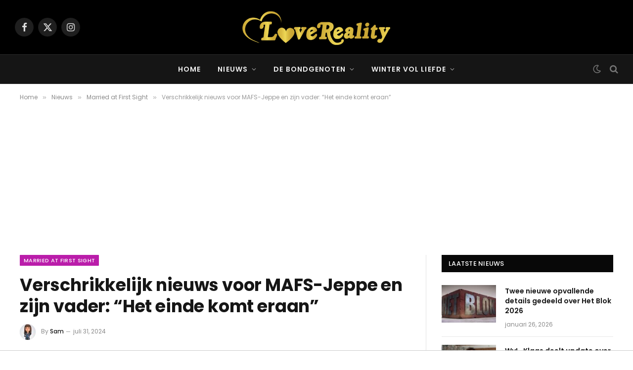

--- FILE ---
content_type: text/html; charset=UTF-8
request_url: https://lovereality.nl/verschrikkelijk-nieuws-voor-mafs-jeppe-en-zijn-vader-het-einde-komt-eraan/
body_size: 18982
content:

<!DOCTYPE html>
<html lang="nl-NL" class="s-light site-s-light">

<head>

	<meta charset="UTF-8" />
	<meta name="viewport" content="width=device-width, initial-scale=1" />
	<meta name='robots' content='index, follow, max-image-preview:large, max-snippet:-1, max-video-preview:-1' />

	<!-- This site is optimized with the Yoast SEO Premium plugin v26.8 (Yoast SEO v26.8) - https://yoast.com/product/yoast-seo-premium-wordpress/ -->
	<title>Verschrikkelijk nieuws voor MAFS-Jeppe en zijn vader: &quot;Het einde komt eraan&quot; - Love &amp; Reality</title>
<link data-rocket-prefetch href="https://fonts.googleapis.com" rel="dns-prefetch">
<link data-rocket-prefetch href="https://www.googletagmanager.com" rel="dns-prefetch">
<link data-rocket-prefetch href="https://tags.refinery89.com" rel="dns-prefetch">
<link data-rocket-prefetch href="https://t.seedtag.com" rel="dns-prefetch">
<link data-rocket-prefetch href="https://cdn.consentmanager.net" rel="dns-prefetch">
<link data-rocket-prefetch href="https://securepubads.g.doubleclick.net" rel="dns-prefetch">
<link data-rocket-prefetch href="https://imasdk.googleapis.com" rel="dns-prefetch">
<link data-rocket-prefetch href="https://embed.kijk.nl" rel="dns-prefetch">
<link data-rocket-prefetch href="https://widgets.outbrain.com" rel="dns-prefetch">
<link data-rocket-prefetch href="https://b.delivery.consentmanager.net" rel="dns-prefetch">
<link data-rocket-preload as="style" href="https://fonts.googleapis.com/css?family=Poppins%3A400%2C500%2C600%2C700&#038;display=swap" rel="preload">
<link href="https://fonts.googleapis.com/css?family=Poppins%3A400%2C500%2C600%2C700&#038;display=swap" media="print" onload="this.media=&#039;all&#039;" rel="stylesheet">
<noscript data-wpr-hosted-gf-parameters=""><link rel="stylesheet" href="https://fonts.googleapis.com/css?family=Poppins%3A400%2C500%2C600%2C700&#038;display=swap"></noscript><link rel="preload" data-rocket-preload as="image" href="https://lovereality.nl/wp-content/uploads/2024/04/jeppe-mafs11-1024x597.jpg" imagesrcset="https://lovereality.nl/wp-content/uploads/2024/04/jeppe-mafs11-1024x597.jpg 1024w, https://lovereality.nl/wp-content/uploads/2024/04/jeppe-mafs11.jpg 1200w" imagesizes="(max-width: 788px) 100vw, 788px" fetchpriority="high"><link rel="preload" as="image" imagesrcset="https://lovereality.nl/wp-content/uploads/2024/04/jeppe-mafs11-1024x597.jpg 1024w, https://lovereality.nl/wp-content/uploads/2024/04/jeppe-mafs11.jpg 1200w" imagesizes="(max-width: 788px) 100vw, 788px" /><link rel="preload" as="font" href="https://lovereality.nl/wp-content/themes/smart-mag/css/icons/fonts/ts-icons.woff2?v3.2" type="font/woff2" crossorigin="anonymous" />
	<link rel="canonical" href="https://lovereality.nl/verschrikkelijk-nieuws-voor-mafs-jeppe-en-zijn-vader-het-einde-komt-eraan/" />
	<meta property="og:locale" content="nl_NL" />
	<meta property="og:type" content="article" />
	<meta property="og:title" content="Verschrikkelijk nieuws voor MAFS-Jeppe en zijn vader: &quot;Het einde komt eraan&quot;" />
	<meta property="og:description" content="Jeppe is in de zevende hemel sinds hij mee heeft gedaan aan Married at First Sight, maar niet alles in zijn leven is rozengeur en maneschijn. Het gaat namelijk niet goed met zijn vader. Al tijdens zijn deelname aan MAFS werd duidelijk dat de vader van Jeppe ernstig ziek is, maar inmiddels ziet het er" />
	<meta property="og:url" content="https://lovereality.nl/verschrikkelijk-nieuws-voor-mafs-jeppe-en-zijn-vader-het-einde-komt-eraan/" />
	<meta property="og:site_name" content="Love &amp; Reality" />
	<meta property="article:published_time" content="2024-07-31T13:00:09+00:00" />
	<meta property="article:modified_time" content="2024-07-31T13:23:24+00:00" />
	<meta property="og:image" content="https://lovereality.nl/wp-content/uploads/2024/04/jeppe-mafs11.jpg" />
	<meta property="og:image:width" content="1200" />
	<meta property="og:image:height" content="700" />
	<meta property="og:image:type" content="image/jpeg" />
	<meta name="author" content="Sam" />
	<meta name="twitter:card" content="summary_large_image" />
	<meta name="twitter:label1" content="Geschreven door" />
	<meta name="twitter:data1" content="Sam" />
	<meta name="twitter:label2" content="Geschatte leestijd" />
	<meta name="twitter:data2" content="2 minuten" />
	<script type="application/ld+json" class="yoast-schema-graph">{"@context":"https://schema.org","@graph":[{"@type":"NewsArticle","@id":"https://lovereality.nl/verschrikkelijk-nieuws-voor-mafs-jeppe-en-zijn-vader-het-einde-komt-eraan/#article","isPartOf":{"@id":"https://lovereality.nl/verschrikkelijk-nieuws-voor-mafs-jeppe-en-zijn-vader-het-einde-komt-eraan/"},"author":{"name":"Sam","@id":"https://lovereality.nl/#/schema/person/d3f99d469f2762bff9cd0b5e92661d6f"},"headline":"Verschrikkelijk nieuws voor MAFS-Jeppe en zijn vader: &#8220;Het einde komt eraan&#8221;","datePublished":"2024-07-31T13:00:09+00:00","dateModified":"2024-07-31T13:23:24+00:00","mainEntityOfPage":{"@id":"https://lovereality.nl/verschrikkelijk-nieuws-voor-mafs-jeppe-en-zijn-vader-het-einde-komt-eraan/"},"wordCount":209,"image":{"@id":"https://lovereality.nl/verschrikkelijk-nieuws-voor-mafs-jeppe-en-zijn-vader-het-einde-komt-eraan/#primaryimage"},"thumbnailUrl":"https://lovereality.nl/wp-content/uploads/2024/04/jeppe-mafs11.jpg","articleSection":["Married at First Sight"],"inLanguage":"nl-NL","copyrightYear":"2024","copyrightHolder":{"@id":"https://lovereality.nl/#organization"}},{"@type":"WebPage","@id":"https://lovereality.nl/verschrikkelijk-nieuws-voor-mafs-jeppe-en-zijn-vader-het-einde-komt-eraan/","url":"https://lovereality.nl/verschrikkelijk-nieuws-voor-mafs-jeppe-en-zijn-vader-het-einde-komt-eraan/","name":"Verschrikkelijk nieuws voor MAFS-Jeppe en zijn vader: \"Het einde komt eraan\" - Love &amp; Reality","isPartOf":{"@id":"https://lovereality.nl/#website"},"primaryImageOfPage":{"@id":"https://lovereality.nl/verschrikkelijk-nieuws-voor-mafs-jeppe-en-zijn-vader-het-einde-komt-eraan/#primaryimage"},"image":{"@id":"https://lovereality.nl/verschrikkelijk-nieuws-voor-mafs-jeppe-en-zijn-vader-het-einde-komt-eraan/#primaryimage"},"thumbnailUrl":"https://lovereality.nl/wp-content/uploads/2024/04/jeppe-mafs11.jpg","datePublished":"2024-07-31T13:00:09+00:00","dateModified":"2024-07-31T13:23:24+00:00","author":{"@id":"https://lovereality.nl/#/schema/person/d3f99d469f2762bff9cd0b5e92661d6f"},"breadcrumb":{"@id":"https://lovereality.nl/verschrikkelijk-nieuws-voor-mafs-jeppe-en-zijn-vader-het-einde-komt-eraan/#breadcrumb"},"inLanguage":"nl-NL","potentialAction":[{"@type":"ReadAction","target":["https://lovereality.nl/verschrikkelijk-nieuws-voor-mafs-jeppe-en-zijn-vader-het-einde-komt-eraan/"]}]},{"@type":"ImageObject","inLanguage":"nl-NL","@id":"https://lovereality.nl/verschrikkelijk-nieuws-voor-mafs-jeppe-en-zijn-vader-het-einde-komt-eraan/#primaryimage","url":"https://lovereality.nl/wp-content/uploads/2024/04/jeppe-mafs11.jpg","contentUrl":"https://lovereality.nl/wp-content/uploads/2024/04/jeppe-mafs11.jpg","width":1200,"height":700},{"@type":"BreadcrumbList","@id":"https://lovereality.nl/verschrikkelijk-nieuws-voor-mafs-jeppe-en-zijn-vader-het-einde-komt-eraan/#breadcrumb","itemListElement":[{"@type":"ListItem","position":1,"name":"Home","item":"https://lovereality.nl/"},{"@type":"ListItem","position":2,"name":"Verschrikkelijk nieuws voor MAFS-Jeppe en zijn vader: &#8220;Het einde komt eraan&#8221;"}]},{"@type":"WebSite","@id":"https://lovereality.nl/#website","url":"https://lovereality.nl/","name":"Love &amp; Reality","description":"","potentialAction":[{"@type":"SearchAction","target":{"@type":"EntryPoint","urlTemplate":"https://lovereality.nl/?s={search_term_string}"},"query-input":{"@type":"PropertyValueSpecification","valueRequired":true,"valueName":"search_term_string"}}],"inLanguage":"nl-NL"},{"@type":"Person","@id":"https://lovereality.nl/#/schema/person/d3f99d469f2762bff9cd0b5e92661d6f","name":"Sam","image":{"@type":"ImageObject","inLanguage":"nl-NL","@id":"https://lovereality.nl/#/schema/person/image/","url":"https://secure.gravatar.com/avatar/ff6fdc53d5dd8a02a7e06f547a04e4c077013f165feb6457256cb5f04100232e?s=96&d=mm&r=g","contentUrl":"https://secure.gravatar.com/avatar/ff6fdc53d5dd8a02a7e06f547a04e4c077013f165feb6457256cb5f04100232e?s=96&d=mm&r=g","caption":"Sam"},"description":"Sam houdt van alles wat met LoveReality te maken heeft. Haar favoriete programma's zijn Boer zoekt Vrouw, Married at First Sight en B&amp;B Vol Liefde. Naast het volgen van de afleveringen, vindt ze het leuk om op zoek te gaan naar achtergrondinformatie. Ze komt dan ook het liefst alles te weten over de kandidaten en ontdekt graag wat we niet zien op tv.","url":"https://lovereality.nl/author/samb/"}]}</script>
	<!-- / Yoast SEO Premium plugin. -->


<link rel='dns-prefetch' href='//fonts.googleapis.com' />
<link href='https://fonts.gstatic.com' crossorigin rel='preconnect' />
<link rel="alternate" type="application/rss+xml" title="Love &amp; Reality &raquo; feed" href="https://lovereality.nl/feed/" />
<link rel="alternate" type="application/rss+xml" title="Love &amp; Reality &raquo; reacties feed" href="https://lovereality.nl/comments/feed/" />
<link rel="alternate" title="oEmbed (JSON)" type="application/json+oembed" href="https://lovereality.nl/wp-json/oembed/1.0/embed?url=https%3A%2F%2Flovereality.nl%2Fverschrikkelijk-nieuws-voor-mafs-jeppe-en-zijn-vader-het-einde-komt-eraan%2F" />
<link rel="alternate" title="oEmbed (XML)" type="text/xml+oembed" href="https://lovereality.nl/wp-json/oembed/1.0/embed?url=https%3A%2F%2Flovereality.nl%2Fverschrikkelijk-nieuws-voor-mafs-jeppe-en-zijn-vader-het-einde-komt-eraan%2F&#038;format=xml" />
		<!-- This site uses the Google Analytics by MonsterInsights plugin v9.11.1 - Using Analytics tracking - https://www.monsterinsights.com/ -->
							<script src="//www.googletagmanager.com/gtag/js?id=G-NW3DKYY9WD"  data-cfasync="false" data-wpfc-render="false" type="text/javascript" async></script>
			<script data-cfasync="false" data-wpfc-render="false" type="text/javascript">
				var mi_version = '9.11.1';
				var mi_track_user = true;
				var mi_no_track_reason = '';
								var MonsterInsightsDefaultLocations = {"page_location":"https:\/\/lovereality.nl\/verschrikkelijk-nieuws-voor-mafs-jeppe-en-zijn-vader-het-einde-komt-eraan\/"};
								if ( typeof MonsterInsightsPrivacyGuardFilter === 'function' ) {
					var MonsterInsightsLocations = (typeof MonsterInsightsExcludeQuery === 'object') ? MonsterInsightsPrivacyGuardFilter( MonsterInsightsExcludeQuery ) : MonsterInsightsPrivacyGuardFilter( MonsterInsightsDefaultLocations );
				} else {
					var MonsterInsightsLocations = (typeof MonsterInsightsExcludeQuery === 'object') ? MonsterInsightsExcludeQuery : MonsterInsightsDefaultLocations;
				}

								var disableStrs = [
										'ga-disable-G-NW3DKYY9WD',
									];

				/* Function to detect opted out users */
				function __gtagTrackerIsOptedOut() {
					for (var index = 0; index < disableStrs.length; index++) {
						if (document.cookie.indexOf(disableStrs[index] + '=true') > -1) {
							return true;
						}
					}

					return false;
				}

				/* Disable tracking if the opt-out cookie exists. */
				if (__gtagTrackerIsOptedOut()) {
					for (var index = 0; index < disableStrs.length; index++) {
						window[disableStrs[index]] = true;
					}
				}

				/* Opt-out function */
				function __gtagTrackerOptout() {
					for (var index = 0; index < disableStrs.length; index++) {
						document.cookie = disableStrs[index] + '=true; expires=Thu, 31 Dec 2099 23:59:59 UTC; path=/';
						window[disableStrs[index]] = true;
					}
				}

				if ('undefined' === typeof gaOptout) {
					function gaOptout() {
						__gtagTrackerOptout();
					}
				}
								window.dataLayer = window.dataLayer || [];

				window.MonsterInsightsDualTracker = {
					helpers: {},
					trackers: {},
				};
				if (mi_track_user) {
					function __gtagDataLayer() {
						dataLayer.push(arguments);
					}

					function __gtagTracker(type, name, parameters) {
						if (!parameters) {
							parameters = {};
						}

						if (parameters.send_to) {
							__gtagDataLayer.apply(null, arguments);
							return;
						}

						if (type === 'event') {
														parameters.send_to = monsterinsights_frontend.v4_id;
							var hookName = name;
							if (typeof parameters['event_category'] !== 'undefined') {
								hookName = parameters['event_category'] + ':' + name;
							}

							if (typeof MonsterInsightsDualTracker.trackers[hookName] !== 'undefined') {
								MonsterInsightsDualTracker.trackers[hookName](parameters);
							} else {
								__gtagDataLayer('event', name, parameters);
							}
							
						} else {
							__gtagDataLayer.apply(null, arguments);
						}
					}

					__gtagTracker('js', new Date());
					__gtagTracker('set', {
						'developer_id.dZGIzZG': true,
											});
					if ( MonsterInsightsLocations.page_location ) {
						__gtagTracker('set', MonsterInsightsLocations);
					}
										__gtagTracker('config', 'G-NW3DKYY9WD', {"forceSSL":"true","link_attribution":"true"} );
										window.gtag = __gtagTracker;										(function () {
						/* https://developers.google.com/analytics/devguides/collection/analyticsjs/ */
						/* ga and __gaTracker compatibility shim. */
						var noopfn = function () {
							return null;
						};
						var newtracker = function () {
							return new Tracker();
						};
						var Tracker = function () {
							return null;
						};
						var p = Tracker.prototype;
						p.get = noopfn;
						p.set = noopfn;
						p.send = function () {
							var args = Array.prototype.slice.call(arguments);
							args.unshift('send');
							__gaTracker.apply(null, args);
						};
						var __gaTracker = function () {
							var len = arguments.length;
							if (len === 0) {
								return;
							}
							var f = arguments[len - 1];
							if (typeof f !== 'object' || f === null || typeof f.hitCallback !== 'function') {
								if ('send' === arguments[0]) {
									var hitConverted, hitObject = false, action;
									if ('event' === arguments[1]) {
										if ('undefined' !== typeof arguments[3]) {
											hitObject = {
												'eventAction': arguments[3],
												'eventCategory': arguments[2],
												'eventLabel': arguments[4],
												'value': arguments[5] ? arguments[5] : 1,
											}
										}
									}
									if ('pageview' === arguments[1]) {
										if ('undefined' !== typeof arguments[2]) {
											hitObject = {
												'eventAction': 'page_view',
												'page_path': arguments[2],
											}
										}
									}
									if (typeof arguments[2] === 'object') {
										hitObject = arguments[2];
									}
									if (typeof arguments[5] === 'object') {
										Object.assign(hitObject, arguments[5]);
									}
									if ('undefined' !== typeof arguments[1].hitType) {
										hitObject = arguments[1];
										if ('pageview' === hitObject.hitType) {
											hitObject.eventAction = 'page_view';
										}
									}
									if (hitObject) {
										action = 'timing' === arguments[1].hitType ? 'timing_complete' : hitObject.eventAction;
										hitConverted = mapArgs(hitObject);
										__gtagTracker('event', action, hitConverted);
									}
								}
								return;
							}

							function mapArgs(args) {
								var arg, hit = {};
								var gaMap = {
									'eventCategory': 'event_category',
									'eventAction': 'event_action',
									'eventLabel': 'event_label',
									'eventValue': 'event_value',
									'nonInteraction': 'non_interaction',
									'timingCategory': 'event_category',
									'timingVar': 'name',
									'timingValue': 'value',
									'timingLabel': 'event_label',
									'page': 'page_path',
									'location': 'page_location',
									'title': 'page_title',
									'referrer' : 'page_referrer',
								};
								for (arg in args) {
																		if (!(!args.hasOwnProperty(arg) || !gaMap.hasOwnProperty(arg))) {
										hit[gaMap[arg]] = args[arg];
									} else {
										hit[arg] = args[arg];
									}
								}
								return hit;
							}

							try {
								f.hitCallback();
							} catch (ex) {
							}
						};
						__gaTracker.create = newtracker;
						__gaTracker.getByName = newtracker;
						__gaTracker.getAll = function () {
							return [];
						};
						__gaTracker.remove = noopfn;
						__gaTracker.loaded = true;
						window['__gaTracker'] = __gaTracker;
					})();
									} else {
										console.log("");
					(function () {
						function __gtagTracker() {
							return null;
						}

						window['__gtagTracker'] = __gtagTracker;
						window['gtag'] = __gtagTracker;
					})();
									}
			</script>
							<!-- / Google Analytics by MonsterInsights -->
		<!-- lovereality.nl is managing ads with Advanced Ads 2.0.16 – https://wpadvancedads.com/ --><!--noptimize--><script id="lover-ready">
			window.advanced_ads_ready=function(e,a){a=a||"complete";var d=function(e){return"interactive"===a?"loading"!==e:"complete"===e};d(document.readyState)?e():document.addEventListener("readystatechange",(function(a){d(a.target.readyState)&&e()}),{once:"interactive"===a})},window.advanced_ads_ready_queue=window.advanced_ads_ready_queue||[];		</script>
		<!--/noptimize--><style id='wp-img-auto-sizes-contain-inline-css' type='text/css'>
img:is([sizes=auto i],[sizes^="auto," i]){contain-intrinsic-size:3000px 1500px}
/*# sourceURL=wp-img-auto-sizes-contain-inline-css */
</style>
<style id='wp-emoji-styles-inline-css' type='text/css'>

	img.wp-smiley, img.emoji {
		display: inline !important;
		border: none !important;
		box-shadow: none !important;
		height: 1em !important;
		width: 1em !important;
		margin: 0 0.07em !important;
		vertical-align: -0.1em !important;
		background: none !important;
		padding: 0 !important;
	}
/*# sourceURL=wp-emoji-styles-inline-css */
</style>
<link rel='stylesheet' id='wp-block-library-css' href='https://lovereality.nl/wp-includes/css/dist/block-library/style.min.css?ver=6.9' type='text/css' media='all' />
<style id='classic-theme-styles-inline-css' type='text/css'>
/*! This file is auto-generated */
.wp-block-button__link{color:#fff;background-color:#32373c;border-radius:9999px;box-shadow:none;text-decoration:none;padding:calc(.667em + 2px) calc(1.333em + 2px);font-size:1.125em}.wp-block-file__button{background:#32373c;color:#fff;text-decoration:none}
/*# sourceURL=/wp-includes/css/classic-themes.min.css */
</style>
<style id='global-styles-inline-css' type='text/css'>
:root{--wp--preset--aspect-ratio--square: 1;--wp--preset--aspect-ratio--4-3: 4/3;--wp--preset--aspect-ratio--3-4: 3/4;--wp--preset--aspect-ratio--3-2: 3/2;--wp--preset--aspect-ratio--2-3: 2/3;--wp--preset--aspect-ratio--16-9: 16/9;--wp--preset--aspect-ratio--9-16: 9/16;--wp--preset--color--black: #000000;--wp--preset--color--cyan-bluish-gray: #abb8c3;--wp--preset--color--white: #ffffff;--wp--preset--color--pale-pink: #f78da7;--wp--preset--color--vivid-red: #cf2e2e;--wp--preset--color--luminous-vivid-orange: #ff6900;--wp--preset--color--luminous-vivid-amber: #fcb900;--wp--preset--color--light-green-cyan: #7bdcb5;--wp--preset--color--vivid-green-cyan: #00d084;--wp--preset--color--pale-cyan-blue: #8ed1fc;--wp--preset--color--vivid-cyan-blue: #0693e3;--wp--preset--color--vivid-purple: #9b51e0;--wp--preset--gradient--vivid-cyan-blue-to-vivid-purple: linear-gradient(135deg,rgb(6,147,227) 0%,rgb(155,81,224) 100%);--wp--preset--gradient--light-green-cyan-to-vivid-green-cyan: linear-gradient(135deg,rgb(122,220,180) 0%,rgb(0,208,130) 100%);--wp--preset--gradient--luminous-vivid-amber-to-luminous-vivid-orange: linear-gradient(135deg,rgb(252,185,0) 0%,rgb(255,105,0) 100%);--wp--preset--gradient--luminous-vivid-orange-to-vivid-red: linear-gradient(135deg,rgb(255,105,0) 0%,rgb(207,46,46) 100%);--wp--preset--gradient--very-light-gray-to-cyan-bluish-gray: linear-gradient(135deg,rgb(238,238,238) 0%,rgb(169,184,195) 100%);--wp--preset--gradient--cool-to-warm-spectrum: linear-gradient(135deg,rgb(74,234,220) 0%,rgb(151,120,209) 20%,rgb(207,42,186) 40%,rgb(238,44,130) 60%,rgb(251,105,98) 80%,rgb(254,248,76) 100%);--wp--preset--gradient--blush-light-purple: linear-gradient(135deg,rgb(255,206,236) 0%,rgb(152,150,240) 100%);--wp--preset--gradient--blush-bordeaux: linear-gradient(135deg,rgb(254,205,165) 0%,rgb(254,45,45) 50%,rgb(107,0,62) 100%);--wp--preset--gradient--luminous-dusk: linear-gradient(135deg,rgb(255,203,112) 0%,rgb(199,81,192) 50%,rgb(65,88,208) 100%);--wp--preset--gradient--pale-ocean: linear-gradient(135deg,rgb(255,245,203) 0%,rgb(182,227,212) 50%,rgb(51,167,181) 100%);--wp--preset--gradient--electric-grass: linear-gradient(135deg,rgb(202,248,128) 0%,rgb(113,206,126) 100%);--wp--preset--gradient--midnight: linear-gradient(135deg,rgb(2,3,129) 0%,rgb(40,116,252) 100%);--wp--preset--font-size--small: 13px;--wp--preset--font-size--medium: 20px;--wp--preset--font-size--large: 36px;--wp--preset--font-size--x-large: 42px;--wp--preset--spacing--20: 0.44rem;--wp--preset--spacing--30: 0.67rem;--wp--preset--spacing--40: 1rem;--wp--preset--spacing--50: 1.5rem;--wp--preset--spacing--60: 2.25rem;--wp--preset--spacing--70: 3.38rem;--wp--preset--spacing--80: 5.06rem;--wp--preset--shadow--natural: 6px 6px 9px rgba(0, 0, 0, 0.2);--wp--preset--shadow--deep: 12px 12px 50px rgba(0, 0, 0, 0.4);--wp--preset--shadow--sharp: 6px 6px 0px rgba(0, 0, 0, 0.2);--wp--preset--shadow--outlined: 6px 6px 0px -3px rgb(255, 255, 255), 6px 6px rgb(0, 0, 0);--wp--preset--shadow--crisp: 6px 6px 0px rgb(0, 0, 0);}:where(.is-layout-flex){gap: 0.5em;}:where(.is-layout-grid){gap: 0.5em;}body .is-layout-flex{display: flex;}.is-layout-flex{flex-wrap: wrap;align-items: center;}.is-layout-flex > :is(*, div){margin: 0;}body .is-layout-grid{display: grid;}.is-layout-grid > :is(*, div){margin: 0;}:where(.wp-block-columns.is-layout-flex){gap: 2em;}:where(.wp-block-columns.is-layout-grid){gap: 2em;}:where(.wp-block-post-template.is-layout-flex){gap: 1.25em;}:where(.wp-block-post-template.is-layout-grid){gap: 1.25em;}.has-black-color{color: var(--wp--preset--color--black) !important;}.has-cyan-bluish-gray-color{color: var(--wp--preset--color--cyan-bluish-gray) !important;}.has-white-color{color: var(--wp--preset--color--white) !important;}.has-pale-pink-color{color: var(--wp--preset--color--pale-pink) !important;}.has-vivid-red-color{color: var(--wp--preset--color--vivid-red) !important;}.has-luminous-vivid-orange-color{color: var(--wp--preset--color--luminous-vivid-orange) !important;}.has-luminous-vivid-amber-color{color: var(--wp--preset--color--luminous-vivid-amber) !important;}.has-light-green-cyan-color{color: var(--wp--preset--color--light-green-cyan) !important;}.has-vivid-green-cyan-color{color: var(--wp--preset--color--vivid-green-cyan) !important;}.has-pale-cyan-blue-color{color: var(--wp--preset--color--pale-cyan-blue) !important;}.has-vivid-cyan-blue-color{color: var(--wp--preset--color--vivid-cyan-blue) !important;}.has-vivid-purple-color{color: var(--wp--preset--color--vivid-purple) !important;}.has-black-background-color{background-color: var(--wp--preset--color--black) !important;}.has-cyan-bluish-gray-background-color{background-color: var(--wp--preset--color--cyan-bluish-gray) !important;}.has-white-background-color{background-color: var(--wp--preset--color--white) !important;}.has-pale-pink-background-color{background-color: var(--wp--preset--color--pale-pink) !important;}.has-vivid-red-background-color{background-color: var(--wp--preset--color--vivid-red) !important;}.has-luminous-vivid-orange-background-color{background-color: var(--wp--preset--color--luminous-vivid-orange) !important;}.has-luminous-vivid-amber-background-color{background-color: var(--wp--preset--color--luminous-vivid-amber) !important;}.has-light-green-cyan-background-color{background-color: var(--wp--preset--color--light-green-cyan) !important;}.has-vivid-green-cyan-background-color{background-color: var(--wp--preset--color--vivid-green-cyan) !important;}.has-pale-cyan-blue-background-color{background-color: var(--wp--preset--color--pale-cyan-blue) !important;}.has-vivid-cyan-blue-background-color{background-color: var(--wp--preset--color--vivid-cyan-blue) !important;}.has-vivid-purple-background-color{background-color: var(--wp--preset--color--vivid-purple) !important;}.has-black-border-color{border-color: var(--wp--preset--color--black) !important;}.has-cyan-bluish-gray-border-color{border-color: var(--wp--preset--color--cyan-bluish-gray) !important;}.has-white-border-color{border-color: var(--wp--preset--color--white) !important;}.has-pale-pink-border-color{border-color: var(--wp--preset--color--pale-pink) !important;}.has-vivid-red-border-color{border-color: var(--wp--preset--color--vivid-red) !important;}.has-luminous-vivid-orange-border-color{border-color: var(--wp--preset--color--luminous-vivid-orange) !important;}.has-luminous-vivid-amber-border-color{border-color: var(--wp--preset--color--luminous-vivid-amber) !important;}.has-light-green-cyan-border-color{border-color: var(--wp--preset--color--light-green-cyan) !important;}.has-vivid-green-cyan-border-color{border-color: var(--wp--preset--color--vivid-green-cyan) !important;}.has-pale-cyan-blue-border-color{border-color: var(--wp--preset--color--pale-cyan-blue) !important;}.has-vivid-cyan-blue-border-color{border-color: var(--wp--preset--color--vivid-cyan-blue) !important;}.has-vivid-purple-border-color{border-color: var(--wp--preset--color--vivid-purple) !important;}.has-vivid-cyan-blue-to-vivid-purple-gradient-background{background: var(--wp--preset--gradient--vivid-cyan-blue-to-vivid-purple) !important;}.has-light-green-cyan-to-vivid-green-cyan-gradient-background{background: var(--wp--preset--gradient--light-green-cyan-to-vivid-green-cyan) !important;}.has-luminous-vivid-amber-to-luminous-vivid-orange-gradient-background{background: var(--wp--preset--gradient--luminous-vivid-amber-to-luminous-vivid-orange) !important;}.has-luminous-vivid-orange-to-vivid-red-gradient-background{background: var(--wp--preset--gradient--luminous-vivid-orange-to-vivid-red) !important;}.has-very-light-gray-to-cyan-bluish-gray-gradient-background{background: var(--wp--preset--gradient--very-light-gray-to-cyan-bluish-gray) !important;}.has-cool-to-warm-spectrum-gradient-background{background: var(--wp--preset--gradient--cool-to-warm-spectrum) !important;}.has-blush-light-purple-gradient-background{background: var(--wp--preset--gradient--blush-light-purple) !important;}.has-blush-bordeaux-gradient-background{background: var(--wp--preset--gradient--blush-bordeaux) !important;}.has-luminous-dusk-gradient-background{background: var(--wp--preset--gradient--luminous-dusk) !important;}.has-pale-ocean-gradient-background{background: var(--wp--preset--gradient--pale-ocean) !important;}.has-electric-grass-gradient-background{background: var(--wp--preset--gradient--electric-grass) !important;}.has-midnight-gradient-background{background: var(--wp--preset--gradient--midnight) !important;}.has-small-font-size{font-size: var(--wp--preset--font-size--small) !important;}.has-medium-font-size{font-size: var(--wp--preset--font-size--medium) !important;}.has-large-font-size{font-size: var(--wp--preset--font-size--large) !important;}.has-x-large-font-size{font-size: var(--wp--preset--font-size--x-large) !important;}
:where(.wp-block-post-template.is-layout-flex){gap: 1.25em;}:where(.wp-block-post-template.is-layout-grid){gap: 1.25em;}
:where(.wp-block-term-template.is-layout-flex){gap: 1.25em;}:where(.wp-block-term-template.is-layout-grid){gap: 1.25em;}
:where(.wp-block-columns.is-layout-flex){gap: 2em;}:where(.wp-block-columns.is-layout-grid){gap: 2em;}
:root :where(.wp-block-pullquote){font-size: 1.5em;line-height: 1.6;}
/*# sourceURL=global-styles-inline-css */
</style>
<link data-minify="1" rel='stylesheet' id='meks_ess-main-css' href='https://lovereality.nl/wp-content/cache/min/1/wp-content/plugins/meks-easy-social-share/assets/css/main.css?ver=1768909082' type='text/css' media='all' />
<link data-minify="1" rel='stylesheet' id='smartmag-core-css' href='https://lovereality.nl/wp-content/cache/min/1/wp-content/themes/smart-mag/style.css?ver=1768909083' type='text/css' media='all' />
<style id='smartmag-core-inline-css' type='text/css'>
:root { --text-font: "Poppins", system-ui, -apple-system, "Segoe UI", Arial, sans-serif;
--body-font: "Poppins", system-ui, -apple-system, "Segoe UI", Arial, sans-serif;
--ui-font: "Poppins", system-ui, -apple-system, "Segoe UI", Arial, sans-serif;
--title-font: "Poppins", system-ui, -apple-system, "Segoe UI", Arial, sans-serif;
--h-font: "Poppins", system-ui, -apple-system, "Segoe UI", Arial, sans-serif;
--tertiary-font: "Poppins", system-ui, -apple-system, "Segoe UI", Arial, sans-serif;
--title-font: "Poppins", system-ui, -apple-system, "Segoe UI", Arial, sans-serif;
--h-font: "Poppins", system-ui, -apple-system, "Segoe UI", Arial, sans-serif;
--text-h-font: var(--h-font);
--title-font: var(--body-font); }
.smart-head-main { --main-width: 1360px; }


.term-color-16 { --c-main: #ffae00; }
.navigation .menu-cat-16 { --c-term: #ffae00; }


.term-color-13 { --c-main: #e023ae; }
.navigation .menu-cat-13 { --c-term: #e023ae; }


.term-color-18 { --c-main: #6f9f2a; }
.navigation .menu-cat-18 { --c-term: #6f9f2a; }


.term-color-55 { --c-main: #c7ac91; }
.navigation .menu-cat-55 { --c-term: #c7ac91; }


.term-color-32 { --c-main: #9e3900; }
.navigation .menu-cat-32 { --c-term: #9e3900; }


.term-color-39 { --c-main: #64148c; }
.navigation .menu-cat-39 { --c-term: #64148c; }


.term-color-24 { --c-main: #a66ae2; }
.navigation .menu-cat-24 { --c-term: #a66ae2; }


.term-color-62 { --c-main: #ce6021; }
.navigation .menu-cat-62 { --c-term: #ce6021; }


.term-color-36 { --c-main: #009cff; }
.navigation .menu-cat-36 { --c-term: #009cff; }


.term-color-27 { --c-main: #3c6930; }
.navigation .menu-cat-27 { --c-term: #3c6930; }


.term-color-22 { --c-main: #64148c; }
.navigation .menu-cat-22 { --c-term: #64148c; }


.term-color-5 { --c-main: #0a0101; }
.navigation .menu-cat-5 { --c-term: #0a0101; }


.term-color-31 { --c-main: #e21e00; }
.navigation .menu-cat-31 { --c-term: #e21e00; }


.term-color-21 { --c-main: #ff7575; }
.navigation .menu-cat-21 { --c-term: #ff7575; }


.term-color-4 { --c-main: #cf2e2e; }
.navigation .menu-cat-4 { --c-term: #cf2e2e; }


.term-color-9 { --c-main: #ba1daa; }
.navigation .menu-cat-9 { --c-term: #ba1daa; }


.term-color-51 { --c-main: #dd9933; }
.navigation .menu-cat-51 { --c-term: #dd9933; }


.term-color-66 { --c-main: #237518; }
.navigation .menu-cat-66 { --c-term: #237518; }


.term-color-52 { --c-main: #39c900; }
.navigation .menu-cat-52 { --c-term: #39c900; }


.term-color-12 { --c-main: #51a834; }
.navigation .menu-cat-12 { --c-term: #51a834; }


.term-color-1 { --c-main: #009cff; }
.navigation .menu-cat-1 { --c-term: #009cff; }


.term-color-28 { --c-main: #a66ae2; }
.navigation .menu-cat-28 { --c-term: #a66ae2; }


.term-color-37 { --c-main: #009cff; }
.navigation .menu-cat-37 { --c-term: #009cff; }


.term-color-61 { --c-main: #2091c9; }
.navigation .menu-cat-61 { --c-term: #2091c9; }


.term-color-47 { --c-main: #1e73be; }
.navigation .menu-cat-47 { --c-term: #1e73be; }

/*# sourceURL=smartmag-core-inline-css */
</style>
<link data-minify="1" rel='stylesheet' id='smartmag-magnific-popup-css' href='https://lovereality.nl/wp-content/cache/min/1/wp-content/themes/smart-mag/css/lightbox.css?ver=1768909083' type='text/css' media='all' />
<link data-minify="1" rel='stylesheet' id='smartmag-icons-css' href='https://lovereality.nl/wp-content/cache/min/1/wp-content/themes/smart-mag/css/icons/icons.css?ver=1768909083' type='text/css' media='all' />
<link rel='stylesheet' id='smart-mag-child-css' href='https://lovereality.nl/wp-content/themes/smart-mag-child/style.css?ver=1.0' type='text/css' media='all' />








<link rel="https://api.w.org/" href="https://lovereality.nl/wp-json/" /><link rel="alternate" title="JSON" type="application/json" href="https://lovereality.nl/wp-json/wp/v2/posts/78979" /><link rel="EditURI" type="application/rsd+xml" title="RSD" href="https://lovereality.nl/xmlrpc.php?rsd" />
<meta name="generator" content="WordPress 6.9" />
<link rel='shortlink' href='https://lovereality.nl/?p=78979' />
<meta name="generator" content="Redux 4.5.10" />
		
		<meta name="generator" content="Elementor 3.34.2; features: additional_custom_breakpoints; settings: css_print_method-external, google_font-enabled, font_display-swap">
		
					<style>
				.e-con.e-parent:nth-of-type(n+4):not(.e-lazyloaded):not(.e-no-lazyload),
				.e-con.e-parent:nth-of-type(n+4):not(.e-lazyloaded):not(.e-no-lazyload) * {
					background-image: none !important;
				}
				@media screen and (max-height: 1024px) {
					.e-con.e-parent:nth-of-type(n+3):not(.e-lazyloaded):not(.e-no-lazyload),
					.e-con.e-parent:nth-of-type(n+3):not(.e-lazyloaded):not(.e-no-lazyload) * {
						background-image: none !important;
					}
				}
				@media screen and (max-height: 640px) {
					.e-con.e-parent:nth-of-type(n+2):not(.e-lazyloaded):not(.e-no-lazyload),
					.e-con.e-parent:nth-of-type(n+2):not(.e-lazyloaded):not(.e-no-lazyload) * {
						background-image: none !important;
					}
				}
			</style>
			<link rel="icon" href="https://lovereality.nl/wp-content/uploads/2019/05/cropped-love-reality-favicon-32x32.png" sizes="32x32" />
<link rel="icon" href="https://lovereality.nl/wp-content/uploads/2019/05/cropped-love-reality-favicon-192x192.png" sizes="192x192" />
<link rel="apple-touch-icon" href="https://lovereality.nl/wp-content/uploads/2019/05/cropped-love-reality-favicon-180x180.png" />
<meta name="msapplication-TileImage" content="https://lovereality.nl/wp-content/uploads/2019/05/cropped-love-reality-favicon-270x270.png" />
		<style type="text/css" id="wp-custom-css">
			span.meta-item.comments.has-icon { display:none; }

@media (min-width: 1024px) {
.r89-desktop-billboard-atf { min-height: 250px; }
}

@media (max-width: 1023px) {
.r89-mobile-rectangle-mid, .mobile-rectangle-mid { min-height: 700px; }
	.r89-mobile-rectangle-infinite { min-height: 280px; }
}

.a-wrap {display: inline;}

body {
  font-family: 'Poppins', 'Segoe UI', Roboto, sans-serif;
}		</style>
		<noscript><style id="rocket-lazyload-nojs-css">.rll-youtube-player, [data-lazy-src]{display:none !important;}</style></noscript>
	
		<!-- Global site tag (gtag.js) - Google Analytics -->
<script async src="https://www.googletagmanager.com/gtag/js?id=UA-41912388-23"></script>
<script>
  window.dataLayer = window.dataLayer || [];
  function gtag(){dataLayer.push(arguments);}
  gtag('js', new Date());

  gtag('config', 'UA-41912388-23');
</script>

	<script async src="https://tags.refinery89.com/v2/lovereality.js"></script>
	
<style id="rocket-lazyrender-inline-css">[data-wpr-lazyrender] {content-visibility: auto;}</style><meta name="generator" content="WP Rocket 3.20.3" data-wpr-features="wpr_minify_concatenate_js wpr_lazyload_images wpr_preconnect_external_domains wpr_automatic_lazy_rendering wpr_oci wpr_minify_css wpr_desktop" /></head>

<body class="wp-singular post-template-default single single-post postid-78979 single-format-standard wp-theme-smart-mag wp-child-theme-smart-mag-child right-sidebar post-layout-modern post-cat-9 has-lb has-lb-sm ts-img-hov-fade has-sb-sep layout-normal elementor-default elementor-kit-54597 aa-prefix-lover-">



<div  class="main-wrap">

	
<div  class="off-canvas-backdrop"></div>
<div  class="mobile-menu-container off-canvas s-dark hide-widgets-sm" id="off-canvas">

	<div  class="off-canvas-head">
		<a href="#" class="close">
			<span class="visuallyhidden">Close Menu</span>
			<i class="tsi tsi-times"></i>
		</a>

		<div class="ts-logo">
			<img class="logo-mobile logo-image" src="https://lovereality.nl/wp-content/uploads/2023/06/lovereality-logo.png" width="263" height="73" alt="Love &amp; Reality"/>		</div>
	</div>

	<div  class="off-canvas-content">

		
			<ul id="menu-menubalk" class="mobile-menu"><li id="menu-item-54843" class="menu-item menu-item-type-post_type menu-item-object-page menu-item-home menu-item-54843"><a href="https://lovereality.nl/">Home</a></li>
<li id="menu-item-451" class="menu-item menu-item-type-taxonomy menu-item-object-category current-post-ancestor menu-item-has-children menu-item-451"><a href="https://lovereality.nl/nieuws/">Nieuws</a>
<ul class="sub-menu">
	<li id="menu-item-22861" class="menu-item menu-item-type-taxonomy menu-item-object-category menu-item-22861"><a href="https://lovereality.nl/nieuws/bb-vol-liefde/">B&amp;B Vol Liefde</a></li>
	<li id="menu-item-25685" class="menu-item menu-item-type-taxonomy menu-item-object-category menu-item-25685"><a href="https://lovereality.nl/nieuws/boer-zoekt-vrouw/">Boer Zoekt Vrouw</a></li>
	<li id="menu-item-92309" class="menu-item menu-item-type-taxonomy menu-item-object-category menu-item-92309"><a href="https://lovereality.nl/nieuws/daar-gaan-ze-weer/">Daar Gaan Ze Weer</a></li>
	<li id="menu-item-112140" class="menu-item menu-item-type-taxonomy menu-item-object-category menu-item-112140"><a href="https://lovereality.nl/nieuws/de-bevers/">De Bevers</a></li>
	<li id="menu-item-60799" class="menu-item menu-item-type-taxonomy menu-item-object-category menu-item-60799"><a href="https://lovereality.nl/nieuws/de-bondgenoten/">De Bondgenoten</a></li>
	<li id="menu-item-112141" class="menu-item menu-item-type-taxonomy menu-item-object-category menu-item-112141"><a href="https://lovereality.nl/nieuws/de-hanslers/">De Hanslers</a></li>
	<li id="menu-item-46307" class="menu-item menu-item-type-taxonomy menu-item-object-category menu-item-46307"><a href="https://lovereality.nl/nieuws/een-huis-vol/">Een Huis Vol</a></li>
	<li id="menu-item-452" class="menu-item menu-item-type-taxonomy menu-item-object-category menu-item-452"><a href="https://lovereality.nl/nieuws/ex-on-the-beach/">Ex on the Beach</a></li>
	<li id="menu-item-92310" class="menu-item menu-item-type-taxonomy menu-item-object-category menu-item-92310"><a href="https://lovereality.nl/nieuws/het-blok/">Het Blok</a></li>
	<li id="menu-item-112142" class="menu-item menu-item-type-taxonomy menu-item-object-category menu-item-112142"><a href="https://lovereality.nl/nieuws/het-roer-om/">Het Roer Om</a></li>
	<li id="menu-item-112143" class="menu-item menu-item-type-taxonomy menu-item-object-category menu-item-112143"><a href="https://lovereality.nl/nieuws/ik-vertrek/">Ik Vertrek</a></li>
	<li id="menu-item-38107" class="menu-item menu-item-type-taxonomy menu-item-object-category menu-item-38107"><a href="https://lovereality.nl/nieuws/kopen-zonder-kijken/">Kopen Zonder Kijken</a></li>
	<li id="menu-item-36425" class="menu-item menu-item-type-taxonomy menu-item-object-category menu-item-36425"><a href="https://lovereality.nl/nieuws/lang-leve-de-liefde/">Lang Leve de Liefde</a></li>
	<li id="menu-item-16570" class="menu-item menu-item-type-taxonomy menu-item-object-category current-post-ancestor current-menu-parent current-post-parent menu-item-16570"><a href="https://lovereality.nl/nieuws/married-at-first-sight/">Married at First Sight</a></li>
	<li id="menu-item-454" class="menu-item menu-item-type-taxonomy menu-item-object-category menu-item-454"><a href="https://lovereality.nl/nieuws/temptation-island/">Temptation Island</a></li>
	<li id="menu-item-61354" class="menu-item menu-item-type-taxonomy menu-item-object-category menu-item-61354"><a href="https://lovereality.nl/nieuws/the-masked-singer/">The Masked Singer</a></li>
	<li id="menu-item-92311" class="menu-item menu-item-type-taxonomy menu-item-object-category menu-item-92311"><a href="https://lovereality.nl/nieuws/urk/">Urk!</a></li>
	<li id="menu-item-58668" class="menu-item menu-item-type-taxonomy menu-item-object-category menu-item-58668"><a href="https://lovereality.nl/nieuws/winter-vol-liefde/">Winter Vol Liefde</a></li>
</ul>
</li>
<li id="menu-item-60910" class="menu-item menu-item-type-taxonomy menu-item-object-category menu-item-has-children menu-item-60910"><a href="https://lovereality.nl/nieuws/de-bondgenoten/">De Bondgenoten</a>
<ul class="sub-menu">
	<li id="menu-item-114066" class="menu-item menu-item-type-post_type menu-item-object-page menu-item-114066"><a href="https://lovereality.nl/casper-de-vries-de-bondgenoten/">Casper</a></li>
	<li id="menu-item-109804" class="menu-item menu-item-type-post_type menu-item-object-page menu-item-109804"><a href="https://lovereality.nl/de-bondgenoten-chess-van-de-worp-zangeres/">Chess</a></li>
	<li id="menu-item-114063" class="menu-item menu-item-type-post_type menu-item-object-page menu-item-114063"><a href="https://lovereality.nl/fianca-blaauw-de-bondgenoten/">Fianca</a></li>
	<li id="menu-item-114062" class="menu-item menu-item-type-post_type menu-item-object-page menu-item-114062"><a href="https://lovereality.nl/frank-clown-de-bondgenoten/">Frank</a></li>
	<li id="menu-item-107969" class="menu-item menu-item-type-post_type menu-item-object-page menu-item-107969"><a href="https://lovereality.nl/lisa-de-bondgenoten/">Lisa</a></li>
	<li id="menu-item-109929" class="menu-item menu-item-type-post_type menu-item-object-page menu-item-109929"><a href="https://lovereality.nl/marlijn-in-de-bondgenoten-fysio/">Marlijn</a></li>
	<li id="menu-item-114140" class="menu-item menu-item-type-post_type menu-item-object-page menu-item-114140"><a href="https://lovereality.nl/melvin-de-bondgenoten-gamer/">Melvin</a></li>
	<li id="menu-item-108118" class="menu-item menu-item-type-post_type menu-item-object-page menu-item-108118"><a href="https://lovereality.nl/mercedes-in-de-bondgenoten-de-dj-van-de-loods-dj-no-merz/">Mercedes</a></li>
	<li id="menu-item-113959" class="menu-item menu-item-type-post_type menu-item-object-page menu-item-113959"><a href="https://lovereality.nl/noah-de-bondgenoten-borne/">Noah</a></li>
	<li id="menu-item-114130" class="menu-item menu-item-type-post_type menu-item-object-page menu-item-114130"><a href="https://lovereality.nl/robert-polen-dj-de-bondgenoten/">Robert</a></li>
	<li id="menu-item-109930" class="menu-item menu-item-type-post_type menu-item-object-page menu-item-109930"><a href="https://lovereality.nl/roland-de-bondgenoten-leraar-duits/">Roland</a></li>
	<li id="menu-item-111684" class="menu-item menu-item-type-post_type menu-item-object-page menu-item-111684"><a href="https://lovereality.nl/roxy-van-der-leede-de-bondgenoten/">Roxy</a></li>
	<li id="menu-item-111681" class="menu-item menu-item-type-post_type menu-item-object-page menu-item-111681"><a href="https://lovereality.nl/salar-abbasi-de-bondgenoten-big-brother/">Salar</a></li>
	<li id="menu-item-107968" class="menu-item menu-item-type-post_type menu-item-object-page menu-item-107968"><a href="https://lovereality.nl/thomas-de-bondgenoten/">Thomas</a></li>
</ul>
</li>
<li id="menu-item-112144" class="menu-item menu-item-type-taxonomy menu-item-object-category menu-item-has-children menu-item-112144"><a href="https://lovereality.nl/nieuws/winter-vol-liefde/">Winter Vol Liefde</a>
<ul class="sub-menu">
	<li id="menu-item-112210" class="menu-item menu-item-type-post_type menu-item-object-page menu-item-has-children menu-item-112210"><a href="https://lovereality.nl/andre-in-winter-vol-liefde-is-een-echte-local-in-andorra/">Andre</a>
	<ul class="sub-menu">
		<li id="menu-item-112652" class="menu-item menu-item-type-post_type menu-item-object-page menu-item-112652"><a href="https://lovereality.nl/eva-andre-winter-vol-liefde/">Eva</a></li>
		<li id="menu-item-113782" class="menu-item menu-item-type-post_type menu-item-object-page menu-item-113782"><a href="https://lovereality.nl/lisette-andre-winter-vol-liefde/">Lisette</a></li>
		<li id="menu-item-112868" class="menu-item menu-item-type-post_type menu-item-object-page menu-item-112868"><a href="https://lovereality.nl/mylene-andre-winter-vol-liefde/">Mylene</a></li>
	</ul>
</li>
	<li id="menu-item-112211" class="menu-item menu-item-type-post_type menu-item-object-page menu-item-has-children menu-item-112211"><a href="https://lovereality.nl/claudia-in-winter-vol-liefde-houdt-van-kleur-en-gekkigheid/">Claudia</a>
	<ul class="sub-menu">
		<li id="menu-item-112699" class="menu-item menu-item-type-post_type menu-item-object-page menu-item-112699"><a href="https://lovereality.nl/ben-claudia-winter-vol-liefde/">Ben</a></li>
		<li id="menu-item-113919" class="menu-item menu-item-type-post_type menu-item-object-page menu-item-113919"><a href="https://lovereality.nl/hans-claudia-winter-vol-liefde/">Hans</a></li>
		<li id="menu-item-112603" class="menu-item menu-item-type-post_type menu-item-object-page menu-item-112603"><a href="https://lovereality.nl/luuk-claudia-winter-vol-liefde/">Luuk</a></li>
		<li id="menu-item-113351" class="menu-item menu-item-type-post_type menu-item-object-page menu-item-113351"><a href="https://lovereality.nl/raoul-claudia-winter-vol-liefde/">Raoul</a></li>
	</ul>
</li>
	<li id="menu-item-112146" class="menu-item menu-item-type-post_type menu-item-object-page menu-item-has-children menu-item-112146"><a href="https://lovereality.nl/elsje-in-winter-vol-liefde-oude-bekende-met-klein-houten-huisje-in-zweden/">Elsje</a>
	<ul class="sub-menu">
		<li id="menu-item-112669" class="menu-item menu-item-type-post_type menu-item-object-page menu-item-112669"><a href="https://lovereality.nl/gilbert-elsje-winter-vol-liefde/">Gilbert</a></li>
		<li id="menu-item-112615" class="menu-item menu-item-type-post_type menu-item-object-page menu-item-112615"><a href="https://lovereality.nl/jeroen-elsje-winter-vol-liefde/">Jeroen</a></li>
		<li id="menu-item-113476" class="menu-item menu-item-type-post_type menu-item-object-page menu-item-113476"><a href="https://lovereality.nl/ronald-elsje-winter-vol-liefde/">Ronald</a></li>
	</ul>
</li>
	<li id="menu-item-112504" class="menu-item menu-item-type-post_type menu-item-object-page menu-item-has-children menu-item-112504"><a href="https://lovereality.nl/hanneke-poelman-in-winter-vol-liefde-organiseert-wintersportvakanties/">Hanneke</a>
	<ul class="sub-menu">
		<li id="menu-item-112872" class="menu-item menu-item-type-post_type menu-item-object-page menu-item-112872"><a href="https://lovereality.nl/erik-hanneke-winter-vol-liefde/">Erik</a></li>
		<li id="menu-item-113790" class="menu-item menu-item-type-post_type menu-item-object-page menu-item-113790"><a href="https://lovereality.nl/tim-hanneke-winter-vol-liefde/">Tim</a></li>
	</ul>
</li>
	<li id="menu-item-112358" class="menu-item menu-item-type-post_type menu-item-object-page menu-item-has-children menu-item-112358"><a href="https://lovereality.nl/hans-in-winter-vol-liefde-woont-al-vijftig-jaar-in-as-noorwegen/">Hans</a>
	<ul class="sub-menu">
		<li id="menu-item-113046" class="menu-item menu-item-type-post_type menu-item-object-page menu-item-113046"><a href="https://lovereality.nl/therese-hans-winter-vol-liefde/">Therese</a></li>
		<li id="menu-item-112718" class="menu-item menu-item-type-post_type menu-item-object-page menu-item-112718"><a href="https://lovereality.nl/yvonne-hans-winter-vol-liefde/">Yvonne</a></li>
	</ul>
</li>
	<li id="menu-item-112260" class="menu-item menu-item-type-post_type menu-item-object-page menu-item-has-children menu-item-112260"><a href="https://lovereality.nl/klaas-van-walderveen-in-winter-vol-liefde-timmerman-met-ongelooflijk-heftig-verhaal/">Klaas</a>
	<ul class="sub-menu">
		<li id="menu-item-113294" class="menu-item menu-item-type-post_type menu-item-object-page menu-item-113294"><a href="https://lovereality.nl/karine-klaas-winter-vol-liefde/">Karine</a></li>
		<li id="menu-item-113487" class="menu-item menu-item-type-post_type menu-item-object-page menu-item-113487"><a href="https://lovereality.nl/marja-klaas-winter-vol-liefde/">Marja</a></li>
		<li id="menu-item-112839" class="menu-item menu-item-type-post_type menu-item-object-page menu-item-112839"><a href="https://lovereality.nl/natasja-klaas-winter-vol-liefde/">Natasja</a></li>
	</ul>
</li>
	<li id="menu-item-112216" class="menu-item menu-item-type-post_type menu-item-object-page menu-item-has-children menu-item-112216"><a href="https://lovereality.nl/monique-in-winter-vol-liefde-geen-mama-mo-maar-een-wereldreizigster/">Monique</a>
	<ul class="sub-menu">
		<li id="menu-item-112743" class="menu-item menu-item-type-post_type menu-item-object-page menu-item-112743"><a href="https://lovereality.nl/edwin-monique-winter-vol-liefde/">Edwin</a></li>
		<li id="menu-item-113038" class="menu-item menu-item-type-post_type menu-item-object-page menu-item-113038"><a href="https://lovereality.nl/willem-monique-winter-vol-liefde/">Willem</a></li>
		<li id="menu-item-113495" class="menu-item menu-item-type-post_type menu-item-object-page menu-item-113495"><a href="https://lovereality.nl/wim-monique-winter-vol-liefde/">Wim</a></li>
	</ul>
</li>
	<li id="menu-item-112145" class="menu-item menu-item-type-post_type menu-item-object-page menu-item-has-children menu-item-112145"><a href="https://lovereality.nl/robin-koman-in-winter-vol-liefde-zweden-unnaryd/">Robin</a>
	<ul class="sub-menu">
		<li id="menu-item-112609" class="menu-item menu-item-type-post_type menu-item-object-page menu-item-112609"><a href="https://lovereality.nl/jolijn-robin-winter-vol-liefde/">Jolijn</a></li>
		<li id="menu-item-113776" class="menu-item menu-item-type-post_type menu-item-object-page menu-item-113776"><a href="https://lovereality.nl/mandy-robin-winter-vol-liefde/">Mandy</a></li>
		<li id="menu-item-112706" class="menu-item menu-item-type-post_type menu-item-object-page menu-item-112706"><a href="https://lovereality.nl/pearl-robin-winter-vol-liefde/">Pearl</a></li>
	</ul>
</li>
</ul>
</li>
</ul>
		
		
		
		<div class="spc-social-block spc-social spc-social-b smart-head-social">
		
			
				<a href="https://www.facebook.com/LoveRealityNL" class="link service s-facebook" target="_blank" rel="nofollow noopener">
					<i class="icon tsi tsi-facebook"></i>					<span class="visuallyhidden">Facebook</span>
				</a>
									
			
				<a href="https://twitter.com/loverealitynl" class="link service s-twitter" target="_blank" rel="nofollow noopener">
					<i class="icon tsi tsi-twitter"></i>					<span class="visuallyhidden">X (Twitter)</span>
				</a>
									
			
				<a href="https://www.instagram.com/loverealitynl/" class="link service s-instagram" target="_blank" rel="nofollow noopener">
					<i class="icon tsi tsi-instagram"></i>					<span class="visuallyhidden">Instagram</span>
				</a>
									
			
		</div>

		
	</div>

</div>
<div  class="smart-head smart-head-b smart-head-main" id="smart-head" data-sticky="auto" data-sticky-type="smart" data-sticky-full>
	
	<div  class="smart-head-row smart-head-mid smart-head-row-3 s-dark smart-head-row-full">

		<div class="inner wrap">

							
				<div class="items items-left ">
				
		<div class="spc-social-block spc-social spc-social-b smart-head-social">
		
			
				<a href="https://www.facebook.com/LoveRealityNL" class="link service s-facebook" target="_blank" rel="nofollow noopener">
					<i class="icon tsi tsi-facebook"></i>					<span class="visuallyhidden">Facebook</span>
				</a>
									
			
				<a href="https://twitter.com/loverealitynl" class="link service s-twitter" target="_blank" rel="nofollow noopener">
					<i class="icon tsi tsi-twitter"></i>					<span class="visuallyhidden">X (Twitter)</span>
				</a>
									
			
				<a href="https://www.instagram.com/loverealitynl/" class="link service s-instagram" target="_blank" rel="nofollow noopener">
					<i class="icon tsi tsi-instagram"></i>					<span class="visuallyhidden">Instagram</span>
				</a>
									
			
		</div>

						</div>

							
				<div class="items items-center ">
					<a href="https://lovereality.nl/" title="Love &amp; Reality" rel="home" class="logo-link ts-logo logo-is-image">
		<span>
			
				
					<img src="https://lovereality.nl/wp-content/uploads/2023/06/lovereality-logo.png" class="logo-image" alt="Love &amp; Reality" width="526" height="146"/>
									 
					</span>
	</a>				</div>

							
				<div class="items items-right empty">
								</div>

						
		</div>
	</div>

	
	<div  class="smart-head-row smart-head-bot smart-head-row-3 s-dark has-center-nav smart-head-row-full">

		<div class="inner wrap">

							
				<div class="items items-left empty">
								</div>

							
				<div class="items items-center ">
					<div class="nav-wrap">
		<nav class="navigation navigation-main nav-hov-a">
			<ul id="menu-menubalk-1" class="menu"><li class="menu-item menu-item-type-post_type menu-item-object-page menu-item-home menu-item-54843"><a href="https://lovereality.nl/">Home</a></li>
<li class="menu-item menu-item-type-taxonomy menu-item-object-category current-post-ancestor menu-item-has-children menu-cat-3 menu-item-451"><a href="https://lovereality.nl/nieuws/">Nieuws</a>
<ul class="sub-menu">
	<li class="menu-item menu-item-type-taxonomy menu-item-object-category menu-cat-16 menu-item-22861"><a href="https://lovereality.nl/nieuws/bb-vol-liefde/">B&amp;B Vol Liefde</a></li>
	<li class="menu-item menu-item-type-taxonomy menu-item-object-category menu-cat-18 menu-item-25685"><a href="https://lovereality.nl/nieuws/boer-zoekt-vrouw/">Boer Zoekt Vrouw</a></li>
	<li class="menu-item menu-item-type-taxonomy menu-item-object-category menu-cat-55 menu-item-92309"><a href="https://lovereality.nl/nieuws/daar-gaan-ze-weer/">Daar Gaan Ze Weer</a></li>
	<li class="menu-item menu-item-type-taxonomy menu-item-object-category menu-cat-32 menu-item-112140"><a href="https://lovereality.nl/nieuws/de-bevers/">De Bevers</a></li>
	<li class="menu-item menu-item-type-taxonomy menu-item-object-category menu-cat-39 menu-item-60799"><a href="https://lovereality.nl/nieuws/de-bondgenoten/">De Bondgenoten</a></li>
	<li class="menu-item menu-item-type-taxonomy menu-item-object-category menu-cat-76 menu-item-112141"><a href="https://lovereality.nl/nieuws/de-hanslers/">De Hanslers</a></li>
	<li class="menu-item menu-item-type-taxonomy menu-item-object-category menu-cat-29 menu-item-46307"><a href="https://lovereality.nl/nieuws/een-huis-vol/">Een Huis Vol</a></li>
	<li class="menu-item menu-item-type-taxonomy menu-item-object-category menu-cat-5 menu-item-452"><a href="https://lovereality.nl/nieuws/ex-on-the-beach/">Ex on the Beach</a></li>
	<li class="menu-item menu-item-type-taxonomy menu-item-object-category menu-cat-56 menu-item-92310"><a href="https://lovereality.nl/nieuws/het-blok/">Het Blok</a></li>
	<li class="menu-item menu-item-type-taxonomy menu-item-object-category menu-cat-26 menu-item-112142"><a href="https://lovereality.nl/nieuws/het-roer-om/">Het Roer Om</a></li>
	<li class="menu-item menu-item-type-taxonomy menu-item-object-category menu-cat-30 menu-item-112143"><a href="https://lovereality.nl/nieuws/ik-vertrek/">Ik Vertrek</a></li>
	<li class="menu-item menu-item-type-taxonomy menu-item-object-category menu-cat-23 menu-item-38107"><a href="https://lovereality.nl/nieuws/kopen-zonder-kijken/">Kopen Zonder Kijken</a></li>
	<li class="menu-item menu-item-type-taxonomy menu-item-object-category menu-cat-21 menu-item-36425"><a href="https://lovereality.nl/nieuws/lang-leve-de-liefde/">Lang Leve de Liefde</a></li>
	<li class="menu-item menu-item-type-taxonomy menu-item-object-category current-post-ancestor current-menu-parent current-post-parent menu-cat-9 menu-item-16570"><a href="https://lovereality.nl/nieuws/married-at-first-sight/">Married at First Sight</a></li>
	<li class="menu-item menu-item-type-taxonomy menu-item-object-category menu-cat-1 menu-item-454"><a href="https://lovereality.nl/nieuws/temptation-island/">Temptation Island</a></li>
	<li class="menu-item menu-item-type-taxonomy menu-item-object-category menu-cat-28 menu-item-61354"><a href="https://lovereality.nl/nieuws/the-masked-singer/">The Masked Singer</a></li>
	<li class="menu-item menu-item-type-taxonomy menu-item-object-category menu-cat-37 menu-item-92311"><a href="https://lovereality.nl/nieuws/urk/">Urk!</a></li>
	<li class="menu-item menu-item-type-taxonomy menu-item-object-category menu-cat-47 menu-item-58668"><a href="https://lovereality.nl/nieuws/winter-vol-liefde/">Winter Vol Liefde</a></li>
</ul>
</li>
<li class="menu-item menu-item-type-taxonomy menu-item-object-category menu-item-has-children menu-cat-39 menu-item-60910"><a href="https://lovereality.nl/nieuws/de-bondgenoten/">De Bondgenoten</a>
<ul class="sub-menu">
	<li class="menu-item menu-item-type-post_type menu-item-object-page menu-item-114066"><a href="https://lovereality.nl/casper-de-vries-de-bondgenoten/">Casper</a></li>
	<li class="menu-item menu-item-type-post_type menu-item-object-page menu-item-109804"><a href="https://lovereality.nl/de-bondgenoten-chess-van-de-worp-zangeres/">Chess</a></li>
	<li class="menu-item menu-item-type-post_type menu-item-object-page menu-item-114063"><a href="https://lovereality.nl/fianca-blaauw-de-bondgenoten/">Fianca</a></li>
	<li class="menu-item menu-item-type-post_type menu-item-object-page menu-item-114062"><a href="https://lovereality.nl/frank-clown-de-bondgenoten/">Frank</a></li>
	<li class="menu-item menu-item-type-post_type menu-item-object-page menu-item-107969"><a href="https://lovereality.nl/lisa-de-bondgenoten/">Lisa</a></li>
	<li class="menu-item menu-item-type-post_type menu-item-object-page menu-item-109929"><a href="https://lovereality.nl/marlijn-in-de-bondgenoten-fysio/">Marlijn</a></li>
	<li class="menu-item menu-item-type-post_type menu-item-object-page menu-item-114140"><a href="https://lovereality.nl/melvin-de-bondgenoten-gamer/">Melvin</a></li>
	<li class="menu-item menu-item-type-post_type menu-item-object-page menu-item-108118"><a href="https://lovereality.nl/mercedes-in-de-bondgenoten-de-dj-van-de-loods-dj-no-merz/">Mercedes</a></li>
	<li class="menu-item menu-item-type-post_type menu-item-object-page menu-item-113959"><a href="https://lovereality.nl/noah-de-bondgenoten-borne/">Noah</a></li>
	<li class="menu-item menu-item-type-post_type menu-item-object-page menu-item-114130"><a href="https://lovereality.nl/robert-polen-dj-de-bondgenoten/">Robert</a></li>
	<li class="menu-item menu-item-type-post_type menu-item-object-page menu-item-109930"><a href="https://lovereality.nl/roland-de-bondgenoten-leraar-duits/">Roland</a></li>
	<li class="menu-item menu-item-type-post_type menu-item-object-page menu-item-111684"><a href="https://lovereality.nl/roxy-van-der-leede-de-bondgenoten/">Roxy</a></li>
	<li class="menu-item menu-item-type-post_type menu-item-object-page menu-item-111681"><a href="https://lovereality.nl/salar-abbasi-de-bondgenoten-big-brother/">Salar</a></li>
	<li class="menu-item menu-item-type-post_type menu-item-object-page menu-item-107968"><a href="https://lovereality.nl/thomas-de-bondgenoten/">Thomas</a></li>
</ul>
</li>
<li class="menu-item menu-item-type-taxonomy menu-item-object-category menu-item-has-children menu-cat-47 menu-item-112144"><a href="https://lovereality.nl/nieuws/winter-vol-liefde/">Winter Vol Liefde</a>
<ul class="sub-menu">
	<li class="menu-item menu-item-type-post_type menu-item-object-page menu-item-has-children menu-item-112210"><a href="https://lovereality.nl/andre-in-winter-vol-liefde-is-een-echte-local-in-andorra/">Andre</a>
	<ul class="sub-menu">
		<li class="menu-item menu-item-type-post_type menu-item-object-page menu-item-112652"><a href="https://lovereality.nl/eva-andre-winter-vol-liefde/">Eva</a></li>
		<li class="menu-item menu-item-type-post_type menu-item-object-page menu-item-113782"><a href="https://lovereality.nl/lisette-andre-winter-vol-liefde/">Lisette</a></li>
		<li class="menu-item menu-item-type-post_type menu-item-object-page menu-item-112868"><a href="https://lovereality.nl/mylene-andre-winter-vol-liefde/">Mylene</a></li>
	</ul>
</li>
	<li class="menu-item menu-item-type-post_type menu-item-object-page menu-item-has-children menu-item-112211"><a href="https://lovereality.nl/claudia-in-winter-vol-liefde-houdt-van-kleur-en-gekkigheid/">Claudia</a>
	<ul class="sub-menu">
		<li class="menu-item menu-item-type-post_type menu-item-object-page menu-item-112699"><a href="https://lovereality.nl/ben-claudia-winter-vol-liefde/">Ben</a></li>
		<li class="menu-item menu-item-type-post_type menu-item-object-page menu-item-113919"><a href="https://lovereality.nl/hans-claudia-winter-vol-liefde/">Hans</a></li>
		<li class="menu-item menu-item-type-post_type menu-item-object-page menu-item-112603"><a href="https://lovereality.nl/luuk-claudia-winter-vol-liefde/">Luuk</a></li>
		<li class="menu-item menu-item-type-post_type menu-item-object-page menu-item-113351"><a href="https://lovereality.nl/raoul-claudia-winter-vol-liefde/">Raoul</a></li>
	</ul>
</li>
	<li class="menu-item menu-item-type-post_type menu-item-object-page menu-item-has-children menu-item-112146"><a href="https://lovereality.nl/elsje-in-winter-vol-liefde-oude-bekende-met-klein-houten-huisje-in-zweden/">Elsje</a>
	<ul class="sub-menu">
		<li class="menu-item menu-item-type-post_type menu-item-object-page menu-item-112669"><a href="https://lovereality.nl/gilbert-elsje-winter-vol-liefde/">Gilbert</a></li>
		<li class="menu-item menu-item-type-post_type menu-item-object-page menu-item-112615"><a href="https://lovereality.nl/jeroen-elsje-winter-vol-liefde/">Jeroen</a></li>
		<li class="menu-item menu-item-type-post_type menu-item-object-page menu-item-113476"><a href="https://lovereality.nl/ronald-elsje-winter-vol-liefde/">Ronald</a></li>
	</ul>
</li>
	<li class="menu-item menu-item-type-post_type menu-item-object-page menu-item-has-children menu-item-112504"><a href="https://lovereality.nl/hanneke-poelman-in-winter-vol-liefde-organiseert-wintersportvakanties/">Hanneke</a>
	<ul class="sub-menu">
		<li class="menu-item menu-item-type-post_type menu-item-object-page menu-item-112872"><a href="https://lovereality.nl/erik-hanneke-winter-vol-liefde/">Erik</a></li>
		<li class="menu-item menu-item-type-post_type menu-item-object-page menu-item-113790"><a href="https://lovereality.nl/tim-hanneke-winter-vol-liefde/">Tim</a></li>
	</ul>
</li>
	<li class="menu-item menu-item-type-post_type menu-item-object-page menu-item-has-children menu-item-112358"><a href="https://lovereality.nl/hans-in-winter-vol-liefde-woont-al-vijftig-jaar-in-as-noorwegen/">Hans</a>
	<ul class="sub-menu">
		<li class="menu-item menu-item-type-post_type menu-item-object-page menu-item-113046"><a href="https://lovereality.nl/therese-hans-winter-vol-liefde/">Therese</a></li>
		<li class="menu-item menu-item-type-post_type menu-item-object-page menu-item-112718"><a href="https://lovereality.nl/yvonne-hans-winter-vol-liefde/">Yvonne</a></li>
	</ul>
</li>
	<li class="menu-item menu-item-type-post_type menu-item-object-page menu-item-has-children menu-item-112260"><a href="https://lovereality.nl/klaas-van-walderveen-in-winter-vol-liefde-timmerman-met-ongelooflijk-heftig-verhaal/">Klaas</a>
	<ul class="sub-menu">
		<li class="menu-item menu-item-type-post_type menu-item-object-page menu-item-113294"><a href="https://lovereality.nl/karine-klaas-winter-vol-liefde/">Karine</a></li>
		<li class="menu-item menu-item-type-post_type menu-item-object-page menu-item-113487"><a href="https://lovereality.nl/marja-klaas-winter-vol-liefde/">Marja</a></li>
		<li class="menu-item menu-item-type-post_type menu-item-object-page menu-item-112839"><a href="https://lovereality.nl/natasja-klaas-winter-vol-liefde/">Natasja</a></li>
	</ul>
</li>
	<li class="menu-item menu-item-type-post_type menu-item-object-page menu-item-has-children menu-item-112216"><a href="https://lovereality.nl/monique-in-winter-vol-liefde-geen-mama-mo-maar-een-wereldreizigster/">Monique</a>
	<ul class="sub-menu">
		<li class="menu-item menu-item-type-post_type menu-item-object-page menu-item-112743"><a href="https://lovereality.nl/edwin-monique-winter-vol-liefde/">Edwin</a></li>
		<li class="menu-item menu-item-type-post_type menu-item-object-page menu-item-113038"><a href="https://lovereality.nl/willem-monique-winter-vol-liefde/">Willem</a></li>
		<li class="menu-item menu-item-type-post_type menu-item-object-page menu-item-113495"><a href="https://lovereality.nl/wim-monique-winter-vol-liefde/">Wim</a></li>
	</ul>
</li>
	<li class="menu-item menu-item-type-post_type menu-item-object-page menu-item-has-children menu-item-112145"><a href="https://lovereality.nl/robin-koman-in-winter-vol-liefde-zweden-unnaryd/">Robin</a>
	<ul class="sub-menu">
		<li class="menu-item menu-item-type-post_type menu-item-object-page menu-item-112609"><a href="https://lovereality.nl/jolijn-robin-winter-vol-liefde/">Jolijn</a></li>
		<li class="menu-item menu-item-type-post_type menu-item-object-page menu-item-113776"><a href="https://lovereality.nl/mandy-robin-winter-vol-liefde/">Mandy</a></li>
		<li class="menu-item menu-item-type-post_type menu-item-object-page menu-item-112706"><a href="https://lovereality.nl/pearl-robin-winter-vol-liefde/">Pearl</a></li>
	</ul>
</li>
</ul>
</li>
</ul>		</nav>
	</div>
				</div>

							
				<div class="items items-right ">
				
<div class="scheme-switcher has-icon-only">
	<a href="#" class="toggle is-icon toggle-dark" title="Switch to Dark Design - easier on eyes.">
		<i class="icon tsi tsi-moon"></i>
	</a>
	<a href="#" class="toggle is-icon toggle-light" title="Switch to Light Design.">
		<i class="icon tsi tsi-bright"></i>
	</a>
</div>

	<a href="#" class="search-icon has-icon-only is-icon" title="Search">
		<i class="tsi tsi-search"></i>
	</a>

				</div>

						
		</div>
	</div>

	</div>
<div  class="smart-head smart-head-a smart-head-mobile" id="smart-head-mobile" data-sticky="mid" data-sticky-type="smart" data-sticky-full>
	
	<div  class="smart-head-row smart-head-mid smart-head-row-3 s-dark smart-head-row-full">

		<div class="inner wrap">

							
				<div class="items items-left ">
				
<button class="offcanvas-toggle has-icon" type="button" aria-label="Menu">
	<span class="hamburger-icon hamburger-icon-a">
		<span class="inner"></span>
	</span>
</button>				</div>

							
				<div class="items items-center ">
					<a href="https://lovereality.nl/" title="Love &amp; Reality" rel="home" class="logo-link ts-logo logo-is-image">
		<span>
			
									<img class="logo-mobile logo-image" src="https://lovereality.nl/wp-content/uploads/2023/06/lovereality-logo.png" width="263" height="73" alt="Love &amp; Reality"/>									 
					</span>
	</a>				</div>

							
				<div class="items items-right ">
				

	<a href="#" class="search-icon has-icon-only is-icon" title="Search">
		<i class="tsi tsi-search"></i>
	</a>

				</div>

						
		</div>
	</div>

	</div>
<nav class="breadcrumbs is-full-width breadcrumbs-a" id="breadcrumb"><div class="inner ts-contain "><span><a href="https://lovereality.nl/"><span>Home</span></a></span><span class="delim">&raquo;</span><span><a href="https://lovereality.nl/nieuws/"><span>Nieuws</span></a></span><span class="delim">&raquo;</span><span><a href="https://lovereality.nl/nieuws/married-at-first-sight/"><span>Married at First Sight</span></a></span><span class="delim">&raquo;</span><span class="current">Verschrikkelijk nieuws voor MAFS-Jeppe en zijn vader: &#8220;Het einde komt eraan&#8221;</span></div></nav>
<div  class="r89-desktop-billboard-atf"></div>

<div  class="main ts-contain cf right-sidebar">
	
		

<div  class="ts-row">
	<div class="col-8 main-content s-post-contain">

					<div class="the-post-header s-head-modern s-head-modern-a">
	<div class="post-meta post-meta-a post-meta-left post-meta-single has-below"><div class="post-meta-items meta-above"><span class="meta-item cat-labels">
						
						<a href="https://lovereality.nl/nieuws/married-at-first-sight/" class="category term-color-9" rel="category">Married at First Sight</a>
					</span>
					</div><h1 class="is-title post-title">Verschrikkelijk nieuws voor MAFS-Jeppe en zijn vader: &#8220;Het einde komt eraan&#8221;</h1><div class="post-meta-items meta-below has-author-img"><span class="meta-item post-author has-img"><img alt='Sam' src="data:image/svg+xml,%3Csvg%20xmlns='http://www.w3.org/2000/svg'%20viewBox='0%200%2032%2032'%3E%3C/svg%3E" data-lazy-srcset='https://secure.gravatar.com/avatar/ff6fdc53d5dd8a02a7e06f547a04e4c077013f165feb6457256cb5f04100232e?s=64&#038;d=mm&#038;r=g 2x' class='avatar avatar-32 photo' height='32' width='32' decoding='async' data-lazy-src="https://secure.gravatar.com/avatar/ff6fdc53d5dd8a02a7e06f547a04e4c077013f165feb6457256cb5f04100232e?s=32&#038;d=mm&#038;r=g"/><noscript><img alt='Sam' src='https://secure.gravatar.com/avatar/ff6fdc53d5dd8a02a7e06f547a04e4c077013f165feb6457256cb5f04100232e?s=32&#038;d=mm&#038;r=g' srcset='https://secure.gravatar.com/avatar/ff6fdc53d5dd8a02a7e06f547a04e4c077013f165feb6457256cb5f04100232e?s=64&#038;d=mm&#038;r=g 2x' class='avatar avatar-32 photo' height='32' width='32' decoding='async'/></noscript><span class="by">By</span> <a href="https://lovereality.nl/author/samb/" title="Berichten van Sam" rel="author">Sam</a></span><span class="meta-item date"><time class="post-date" datetime="2024-07-31T15:00:09+02:00">juli 31, 2024</time></span></div></div>	
	
</div>		
					<div class="single-featured">	
	<div class="featured">
				
			<figure class="image-link media-ratio ar-bunyad-main"><img fetchpriority="high" width="788" height="515" src="https://lovereality.nl/wp-content/uploads/2024/04/jeppe-mafs11-1024x597.jpg" class="attachment-bunyad-main size-bunyad-main no-lazy skip-lazy wp-post-image" alt="" sizes="(max-width: 788px) 100vw, 788px" title="Verschrikkelijk nieuws voor MAFS-Jeppe en zijn vader: &#8220;Het einde komt eraan&#8221;" decoding="async" srcset="https://lovereality.nl/wp-content/uploads/2024/04/jeppe-mafs11-1024x597.jpg 1024w, https://lovereality.nl/wp-content/uploads/2024/04/jeppe-mafs11.jpg 1200w" /></figure>		
						
			</div>

	</div>
		
		<div class="the-post s-post-modern">

			<article id="post-78979" class="post-78979 post type-post status-publish format-standard has-post-thumbnail category-married-at-first-sight">
				
<div class="post-content-wrap has-share-float">
						<div class="post-share-float share-float-b is-hidden spc-social-colors spc-social-colored">
	<div class="inner">
					<span class="share-text">Share</span>
		
		<div class="services">
					
				
			<a href="https://www.facebook.com/sharer.php?u=https%3A%2F%2Flovereality.nl%2Fverschrikkelijk-nieuws-voor-mafs-jeppe-en-zijn-vader-het-einde-komt-eraan%2F" class="cf service s-facebook" target="_blank" title="Facebook" rel="nofollow noopener">
				<i class="tsi tsi-facebook"></i>
				<span class="label">Facebook</span>

							</a>
				
				
			<a href="https://twitter.com/intent/tweet?url=https%3A%2F%2Flovereality.nl%2Fverschrikkelijk-nieuws-voor-mafs-jeppe-en-zijn-vader-het-einde-komt-eraan%2F&text=Verschrikkelijk%20nieuws%20voor%20MAFS-Jeppe%20en%20zijn%20vader%3A%20%22Het%20einde%20komt%20eraan%22" class="cf service s-twitter" target="_blank" title="Twitter" rel="nofollow noopener">
				<i class="tsi tsi-twitter"></i>
				<span class="label">Twitter</span>

							</a>
				
				
			<a href="https://www.linkedin.com/shareArticle?mini=true&url=https%3A%2F%2Flovereality.nl%2Fverschrikkelijk-nieuws-voor-mafs-jeppe-en-zijn-vader-het-einde-komt-eraan%2F" class="cf service s-linkedin" target="_blank" title="LinkedIn" rel="nofollow noopener">
				<i class="tsi tsi-linkedin"></i>
				<span class="label">LinkedIn</span>

							</a>
				
				
			<a href="https://pinterest.com/pin/create/button/?url=https%3A%2F%2Flovereality.nl%2Fverschrikkelijk-nieuws-voor-mafs-jeppe-en-zijn-vader-het-einde-komt-eraan%2F&media=https%3A%2F%2Flovereality.nl%2Fwp-content%2Fuploads%2F2024%2F04%2Fjeppe-mafs11.jpg&description=Verschrikkelijk%20nieuws%20voor%20MAFS-Jeppe%20en%20zijn%20vader%3A%20%22Het%20einde%20komt%20eraan%22" class="cf service s-pinterest" target="_blank" title="Pinterest" rel="nofollow noopener">
				<i class="tsi tsi-pinterest-p"></i>
				<span class="label">Pinterest</span>

							</a>
				
				
			<a href="mailto:?subject=Verschrikkelijk%20nieuws%20voor%20MAFS-Jeppe%20en%20zijn%20vader%3A%20%22Het%20einde%20komt%20eraan%22&body=https%3A%2F%2Flovereality.nl%2Fverschrikkelijk-nieuws-voor-mafs-jeppe-en-zijn-vader-het-einde-komt-eraan%2F" class="cf service s-email" target="_blank" title="Email" rel="nofollow noopener">
				<i class="tsi tsi-envelope-o"></i>
				<span class="label">Email</span>

							</a>
				
		
					
		</div>
	</div>		
</div>
			
	<div class="post-content cf entry-content content-spacious">

		
				
		<p>Jeppe is in de zevende hemel sinds hij mee heeft gedaan aan Married at First Sight, maar niet alles in zijn leven is rozengeur en maneschijn. Het gaat namelijk niet goed met zijn vader. Al tijdens zijn deelname aan MAFS werd duidelijk dat de vader van Jeppe ernstig ziek is, maar inmiddels ziet het er heel slecht uit. Jeppe vertelt erover in het <em>Algemeen Dagblad</em>.</p><div class="lover-content" id="lover-78004999"><!--noptimize--><div class="desktop-inContent"></div>
<div class="mobile-rectangle-mid"></div><!--/noptimize--></div>
<p><strong>Ernstig ziek</strong></p>
<p>Jeppe is dolgelukkig met Jantine aan zijn zijde en ook de families blijken het goed met elkaar te kunnen vinden. Ze vinden steun bij elkaar in deze moeilijke tijd. De vader van Jeppe, Henk-Jan, is namelijk ernstig ziek. &#8220;Hij heeft uitgezaaide kanker. Het einde komt eraan&#8221;, vertelt Jeppe.</p><div class="lover-ref89-video-outstream" style="margin-top: 30px;margin-bottom: 30px;" id="lover-3846024826"><!--noptimize--><div style="min-height:250px; max-width: 100%; overflow: hidden;" class="r89-outstream-video"></div><!--/noptimize--></div>
<p><strong>Mooie herinneringen maken</strong></p>
<p>Jeppe hoopt de komende periode nog mooie herinneringen met zijn vader te maken. Zo hoopt hij van harte dat zijn vader er 1 november nog bij is als hij samen met Jantine een groot feest geeft ter ere van hun éénjarig huwelijk. &#8220;We willen nog bijzondere momenten delen. Mijn zus gaat volgende maand trouwen en we hopen heel erg dat hij erbij kan zijn, net als bij ons eigen huwelijksfeest&#8221;, aldus Jeppe.</p><div class="lover-google-ads-2" id="lover-1739768783"><!--noptimize--><div class="desktop-inContent"></div>
<div class="mobile-rectangle-infinite"></div><!--/noptimize--></div>
<p>➡ Niets missen? <a href="https://www.facebook.com/groups/475506313434257" target="_blank" rel="noopener">Volg de Married at First Sight Facebook-groep!</a></p>
<p><iframe class="sbsEmbed" style="max-width: 100%;" src="https://embed.kijk.nl?width=500&amp;height=283&amp;video=LWzaeAgXzTTzTj&amp;autoplay=1&amp;token=LexBirdMedia-lovereality-web" width="500" height="283" frameborder="0" scrolling="no" allowfullscreen="allowfullscreen"></iframe></p>
<div class="meks_ess layout-1-1 rectangle no-labels solid"><a href="#" class="meks_ess-item socicon-facebook" data-url="http://www.facebook.com/sharer/sharer.php?u=https%3A%2F%2Flovereality.nl%2Fverschrikkelijk-nieuws-voor-mafs-jeppe-en-zijn-vader-het-einde-komt-eraan%2F&amp;t=Verschrikkelijk%20nieuws%20voor%20MAFS-Jeppe%20en%20zijn%20vader%3A%20%E2%80%9CHet%20einde%20komt%20eraan%E2%80%9D"><span>Facebook</span></a><a href="#" class="meks_ess-item socicon-twitter" data-url="http://twitter.com/intent/tweet?url=https%3A%2F%2Flovereality.nl%2Fverschrikkelijk-nieuws-voor-mafs-jeppe-en-zijn-vader-het-einde-komt-eraan%2F&amp;text=Verschrikkelijk%20nieuws%20voor%20MAFS-Jeppe%20en%20zijn%20vader%3A%20%E2%80%9CHet%20einde%20komt%20eraan%E2%80%9D"><span>X</span></a><a href="#" class="meks_ess-item socicon-linkedin" data-url="https://www.linkedin.com/cws/share?url=https%3A%2F%2Flovereality.nl%2Fverschrikkelijk-nieuws-voor-mafs-jeppe-en-zijn-vader-het-einde-komt-eraan%2F"><span>LinkedIn</span></a></div>
				
		
		
		
	</div>
</div>
	
			</article>

			

	<section class="navigate-posts">
	
		<div class="previous">
					<span class="main-color title"><i class="tsi tsi-chevron-left"></i> Previous Article</span><span class="link"><a href="https://lovereality.nl/albert-uit-bb-vol-liefde-is-nu-ook-op-zoek-naar-nieuwe-persoonlijk-assistent/" rel="prev">Albert uit B&#038;B Vol Liefde is nu ook op zoek naar nieuwe persoonlijk assistent</a></span>
				</div>
		<div class="next">
					<span class="main-color title">Next Article <i class="tsi tsi-chevron-right"></i></span><span class="link"><a href="https://lovereality.nl/diederik-is-er-helemaal-klaar-mee-in-de-bondgenoten-ik-blokkeer-alles/" rel="next">Diederik is er helemaal klaar mee in De Bondgenoten: &#8220;Ik blokkeer alles&#8221;</a></span>
				</div>		
	</section>



			<div class="author-box">
			<section class="author-info">

	<img alt='' src="data:image/svg+xml,%3Csvg%20xmlns='http://www.w3.org/2000/svg'%20viewBox='0%200%2095%2095'%3E%3C/svg%3E" data-lazy-srcset='https://secure.gravatar.com/avatar/ff6fdc53d5dd8a02a7e06f547a04e4c077013f165feb6457256cb5f04100232e?s=190&#038;d=mm&#038;r=g 2x' class='avatar avatar-95 photo' height='95' width='95' decoding='async' data-lazy-src="https://secure.gravatar.com/avatar/ff6fdc53d5dd8a02a7e06f547a04e4c077013f165feb6457256cb5f04100232e?s=95&#038;d=mm&#038;r=g"/><noscript><img alt='' src='https://secure.gravatar.com/avatar/ff6fdc53d5dd8a02a7e06f547a04e4c077013f165feb6457256cb5f04100232e?s=95&#038;d=mm&#038;r=g' srcset='https://secure.gravatar.com/avatar/ff6fdc53d5dd8a02a7e06f547a04e4c077013f165feb6457256cb5f04100232e?s=190&#038;d=mm&#038;r=g 2x' class='avatar avatar-95 photo' height='95' width='95' decoding='async'/></noscript>	
	<div class="description">
		<a href="https://lovereality.nl/author/samb/" title="Berichten van Sam" rel="author">Sam</a>		
		<ul class="social-icons">
				</ul>
		
		<p class="bio">Sam houdt van alles wat met LoveReality te maken heeft. Haar favoriete programma's zijn Boer zoekt Vrouw, Married at First Sight en B&amp;B Vol Liefde. Naast het volgen van de afleveringen, vindt ze het leuk om op zoek te gaan naar achtergrondinformatie. Ze komt dan ook het liefst alles te weten over de kandidaten en ontdekt graag wat we niet zien op tv.</p>
	</div>
	
</section>		</div>
	

	<section class="related-posts">
							
							
				<div class="block-head block-head-ac block-head-a block-head-a1 is-left">

					<h4 class="heading">Deze <span class="color">berichten</span> vind jij ook leuk!</h4>					
									</div>
				
			
				<section class="block-wrap block-grid mb-none" data-id="1">

				
			<div class="block-content">
					
	<div class="loop loop-grid loop-grid-sm grid grid-2 md:grid-2 xs:grid-1">

					
<article class="l-post grid-post grid-sm-post">

	
			<div class="media">

		
			<a href="https://lovereality.nl/mafs-gio-en-hinke-legt-uit-waarom-ze-nog-niet-samenwoonden-bewust-niet/" class="image-link media-ratio ratio-16-9" title="MAFS-Gio en Hinke legt uit waarom ze nog niet samenwoonden: &#8220;Bewust niet&#8221;"><span data-bgsrc="https://lovereality.nl/wp-content/uploads/2026/01/gio-hinke-mafs-2-e1768916131643-450x267.webp" class="img bg-cover wp-post-image attachment-bunyad-medium size-bunyad-medium lazyload" data-bgset="https://lovereality.nl/wp-content/uploads/2026/01/gio-hinke-mafs-2-e1768916131643-450x267.webp 450w, https://lovereality.nl/wp-content/uploads/2026/01/gio-hinke-mafs-2-e1768916131643-300x178.webp 300w, https://lovereality.nl/wp-content/uploads/2026/01/gio-hinke-mafs-2-e1768916131643-150x89.webp 150w, https://lovereality.nl/wp-content/uploads/2026/01/gio-hinke-mafs-2-e1768916131643.webp 682w" data-sizes="(max-width: 377px) 100vw, 377px"></span></a>			
			
			
			
		
		</div>
	

	
		<div class="content">

			<div class="post-meta post-meta-a has-below"><h4 class="is-title post-title"><a href="https://lovereality.nl/mafs-gio-en-hinke-legt-uit-waarom-ze-nog-niet-samenwoonden-bewust-niet/">MAFS-Gio en Hinke legt uit waarom ze nog niet samenwoonden: &#8220;Bewust niet&#8221;</a></h4><div class="post-meta-items meta-below"><span class="meta-item date"><span class="date-link"><time class="post-date" datetime="2026-01-20T14:38:01+01:00">januari 20, 2026</time></span></span><span class="meta-item post-cat">
						
						<a href="https://lovereality.nl/nieuws/married-at-first-sight/" class="category term-color-9" rel="category">Married at First Sight</a>
					</span>
					</div></div>			
			
			
		</div>

	
</article>					
<article class="l-post grid-post grid-sm-post">

	
			<div class="media">

		
			<a href="https://lovereality.nl/roma-wil-na-de-bondgenoten-terug-op-tv-en-wel-in-deze-programmas/" class="image-link media-ratio ratio-16-9" title="Roma wil na De Bondgenoten terug op tv en wel in deze programma&#8217;s"><span data-bgsrc="https://lovereality.nl/wp-content/uploads/2025/10/Roma-De-Bondgenoten-450x300.jpg" class="img bg-cover wp-post-image attachment-bunyad-medium size-bunyad-medium lazyload" data-bgset="https://lovereality.nl/wp-content/uploads/2025/10/Roma-De-Bondgenoten-450x300.jpg 450w, https://lovereality.nl/wp-content/uploads/2025/10/Roma-De-Bondgenoten-768x512.jpg 768w, https://lovereality.nl/wp-content/uploads/2025/10/Roma-De-Bondgenoten.jpg 800w" data-sizes="(max-width: 377px) 100vw, 377px" role="img" aria-label="Roma De Bondgenoten"></span></a>			
			
			
			
		
		</div>
	

	
		<div class="content">

			<div class="post-meta post-meta-a has-below"><h4 class="is-title post-title"><a href="https://lovereality.nl/roma-wil-na-de-bondgenoten-terug-op-tv-en-wel-in-deze-programmas/">Roma wil na De Bondgenoten terug op tv en wel in deze programma&#8217;s</a></h4><div class="post-meta-items meta-below"><span class="meta-item date"><span class="date-link"><time class="post-date" datetime="2026-01-18T17:40:41+01:00">januari 18, 2026</time></span></span><span class="meta-item post-cat">
						
						<a href="https://lovereality.nl/nieuws/de-bondgenoten/" class="category term-color-39" rel="category">De Bondgenoten</a>
					</span>
					</div></div>			
			
			
		</div>

	
</article>		
	</div>

		
			</div>

		</section>
		
	</section>			
			<div class="comments">
							</div>

		</div>
	</div>
	
			
	
	<aside class="col-4 main-sidebar has-sep" data-sticky="1">
	
			<div class="inner theiaStickySidebar">
		
			
		<div id="smartmag-block-posts-small-3" class="widget ts-block-widget smartmag-widget-posts-small">		
		<div class="block">
					<section class="block-wrap block-posts-small block-sc mb-none" data-id="2">

			<div class="widget-title block-head block-head-ac block-head block-head-ac block-head-g is-left has-style"><h5 class="heading">Laatste Nieuws</h5></div>	
			<div class="block-content">
				
	<div class="loop loop-small loop-small-a loop-sep loop-small-sep grid grid-1 md:grid-1 sm:grid-1 xs:grid-1">

					
<article class="l-post small-post small-a-post m-pos-left">

	
			<div class="media">

		
			<a href="https://lovereality.nl/twee-nieuwe-opvallende-details-gedeeld-over-het-blok-2026/" class="image-link media-ratio ar-bunyad-thumb" title="Twee nieuwe opvallende details gedeeld over Het Blok 2026"><span data-bgsrc="https://lovereality.nl/wp-content/uploads/2025/04/Het-Blok-logo-300x200.jpg" class="img bg-cover wp-post-image attachment-medium size-medium lazyload" data-bgset="https://lovereality.nl/wp-content/uploads/2025/04/Het-Blok-logo-300x200.jpg 300w, https://lovereality.nl/wp-content/uploads/2025/04/Het-Blok-logo-768x512.jpg 768w, https://lovereality.nl/wp-content/uploads/2025/04/Het-Blok-logo-150x100.jpg 150w, https://lovereality.nl/wp-content/uploads/2025/04/Het-Blok-logo-450x300.jpg 450w, https://lovereality.nl/wp-content/uploads/2025/04/Het-Blok-logo.jpg 800w" data-sizes="(max-width: 110px) 100vw, 110px"></span></a>			
			
			
			
		
		</div>
	

	
		<div class="content">

			<div class="post-meta post-meta-a post-meta-left has-below"><h4 class="is-title post-title"><a href="https://lovereality.nl/twee-nieuwe-opvallende-details-gedeeld-over-het-blok-2026/">Twee nieuwe opvallende details gedeeld over Het Blok 2026</a></h4><div class="post-meta-items meta-below"><span class="meta-item date"><span class="date-link"><time class="post-date" datetime="2026-01-26T16:12:23+01:00">januari 26, 2026</time></span></span></div></div>			
			
			
		</div>

	
</article>	
					
<article class="l-post small-post small-a-post m-pos-left">

	
			<div class="media">

		
			<a href="https://lovereality.nl/wvl-klaas-deelt-update-over-revalidatie-na-zijn-afschuwelijke-ongeluk/" class="image-link media-ratio ar-bunyad-thumb" title="WvL-Klaas deelt update over revalidatie na zijn afschuwelijke ongeluk"><span data-bgsrc="https://lovereality.nl/wp-content/uploads/2026/01/Klaas-Winter-Vol-Liefde-1-300x200.jpg" class="img bg-cover wp-post-image attachment-medium size-medium lazyload" data-bgset="https://lovereality.nl/wp-content/uploads/2026/01/Klaas-Winter-Vol-Liefde-1-300x200.jpg 300w, https://lovereality.nl/wp-content/uploads/2026/01/Klaas-Winter-Vol-Liefde-1-768x512.jpg 768w, https://lovereality.nl/wp-content/uploads/2026/01/Klaas-Winter-Vol-Liefde-1-150x100.jpg 150w, https://lovereality.nl/wp-content/uploads/2026/01/Klaas-Winter-Vol-Liefde-1-450x300.jpg 450w, https://lovereality.nl/wp-content/uploads/2026/01/Klaas-Winter-Vol-Liefde-1.jpg 800w" data-sizes="(max-width: 110px) 100vw, 110px"></span></a>			
			
			
			
		
		</div>
	

	
		<div class="content">

			<div class="post-meta post-meta-a post-meta-left has-below"><h4 class="is-title post-title"><a href="https://lovereality.nl/wvl-klaas-deelt-update-over-revalidatie-na-zijn-afschuwelijke-ongeluk/">WvL-Klaas deelt update over revalidatie na zijn afschuwelijke ongeluk</a></h4><div class="post-meta-items meta-below"><span class="meta-item date"><span class="date-link"><time class="post-date" datetime="2026-01-26T15:35:43+01:00">januari 26, 2026</time></span></span></div></div>			
			
			
		</div>

	
</article>	
					
<article class="l-post small-post small-a-post m-pos-left">

	
			<div class="media">

		
			<a href="https://lovereality.nl/chess-breekt-voor-het-eerst-haar-stilte-over-haar-vriend-mis-dingen/" class="image-link media-ratio ar-bunyad-thumb" title="Chess breekt voor het eerst haar stilte over haar vriend: &#8220;Mis dingen&#8221;"><span data-bgsrc="https://lovereality.nl/wp-content/uploads/2026/01/Chess-De-Bondgenoten-4-300x200.jpg" class="img bg-cover wp-post-image attachment-medium size-medium lazyload" data-bgset="https://lovereality.nl/wp-content/uploads/2026/01/Chess-De-Bondgenoten-4-300x200.jpg 300w, https://lovereality.nl/wp-content/uploads/2026/01/Chess-De-Bondgenoten-4-768x512.jpg 768w, https://lovereality.nl/wp-content/uploads/2026/01/Chess-De-Bondgenoten-4-150x100.jpg 150w, https://lovereality.nl/wp-content/uploads/2026/01/Chess-De-Bondgenoten-4-450x300.jpg 450w, https://lovereality.nl/wp-content/uploads/2026/01/Chess-De-Bondgenoten-4.jpg 800w" data-sizes="(max-width: 110px) 100vw, 110px"></span></a>			
			
			
			
		
		</div>
	

	
		<div class="content">

			<div class="post-meta post-meta-a post-meta-left has-below"><h4 class="is-title post-title"><a href="https://lovereality.nl/chess-breekt-voor-het-eerst-haar-stilte-over-haar-vriend-mis-dingen/">Chess breekt voor het eerst haar stilte over haar vriend: &#8220;Mis dingen&#8221;</a></h4><div class="post-meta-items meta-below"><span class="meta-item date"><span class="date-link"><time class="post-date" datetime="2026-01-26T14:41:59+01:00">januari 26, 2026</time></span></span></div></div>			
			
			
		</div>

	
</article>	
					
<article class="l-post small-post small-a-post m-pos-left">

	
			<div class="media">

		
			<a href="https://lovereality.nl/angelo-bevestigt-de-vriend-van-chess-heeft-zijn-keuze-al-gemaakt/" class="image-link media-ratio ar-bunyad-thumb" title="Angelo bevestigt: De vriend van Chess heeft zijn keuze al gemaakt"><span data-bgsrc="https://lovereality.nl/wp-content/uploads/2025/12/Therese-Chess-Angelo-Jesse-De-Bondgenoten-300x200.jpg" class="img bg-cover wp-post-image attachment-medium size-medium lazyload" data-bgset="https://lovereality.nl/wp-content/uploads/2025/12/Therese-Chess-Angelo-Jesse-De-Bondgenoten-300x200.jpg 300w, https://lovereality.nl/wp-content/uploads/2025/12/Therese-Chess-Angelo-Jesse-De-Bondgenoten-768x512.jpg 768w, https://lovereality.nl/wp-content/uploads/2025/12/Therese-Chess-Angelo-Jesse-De-Bondgenoten-150x100.jpg 150w, https://lovereality.nl/wp-content/uploads/2025/12/Therese-Chess-Angelo-Jesse-De-Bondgenoten-450x300.jpg 450w, https://lovereality.nl/wp-content/uploads/2025/12/Therese-Chess-Angelo-Jesse-De-Bondgenoten.jpg 800w" data-sizes="(max-width: 110px) 100vw, 110px" role="img" aria-label="Therese Chess Angelo Jesse De Bondgenoten"></span></a>			
			
			
			
		
		</div>
	

	
		<div class="content">

			<div class="post-meta post-meta-a post-meta-left has-below"><h4 class="is-title post-title"><a href="https://lovereality.nl/angelo-bevestigt-de-vriend-van-chess-heeft-zijn-keuze-al-gemaakt/">Angelo bevestigt: De vriend van Chess heeft zijn keuze al gemaakt</a></h4><div class="post-meta-items meta-below"><span class="meta-item date"><span class="date-link"><time class="post-date" datetime="2026-01-26T13:59:11+01:00">januari 26, 2026</time></span></span></div></div>			
			
			
		</div>

	
</article>	
		
	</div>

					</div>

		</section>
				</div>

		</div>		</div>
	
	</aside>
	
</div>
		
	<div data-wpr-lazyrender="1" class="OUTBRAIN" data-src="" data-widget-id="SF_1"></div> <script type="text/javascript" async="async"src="//widgets.outbrain.com/outbrain.js"></script>
	
	</div>

			<footer data-wpr-lazyrender="1" class="main-footer cols-gap-lg footer-bold s-dark">

						<div  class="upper-footer bold-footer-upper">
			<div class="ts-contain wrap">
				<div class="widgets row cf">
					
		<div class="widget col-4 widget-about" id="bunyad_about_widget-2">		
					
			<div class="widget-title block-head block-head-ac block-head block-head-ac block-head-b is-left has-style"><h5 class="heading">Over Ons</h5></div>			
			
		<div class="inner ">
		
							<div class="image-logo">
					<img src="https://lovereality.nl/wp-content/uploads/2023/06/lovereality-logo.png" width="526" height="146" alt="Over Ons" />
				</div>
						
						
			<div class="base-text about-text"><p>Love Reality houdt je dagelijks op de hoogte van het heetste nieuws uit realityland. Wat is er gaande in Temptation Island, Ex on the Beach, Love Island en The Bachelorette? Dankzij ons mis je nooit meer iets!</p>
<p>➡ <a href="https://lovereality.nl/over-ons/">Over ons</a><br />
➡ <a href="https://lovereality.nl/onze-schrijvers/">Colofon</a><br />
➡ <a href="https://lovereality.nl/privacy-policy/">Privacy Policy</a></p>
</div>

			
		</div>

		</div>		
		<div class="widget col-4 widget-social-b" id="bunyad-social-2"><div class="widget-title block-head block-head-ac block-head block-head-ac block-head-b is-left has-style"><h5 class="heading">Volg Ons!</h5></div>		<div class="spc-social-follow spc-social-follow-b spc-social-colors spc-social-bg">
			<ul class="services grid grid-2 md:grid-4 sm:grid-2" itemscope itemtype="http://schema.org/Organization">
				<link itemprop="url" href="https://lovereality.nl/">
								
				<li class="service-wrap">

					<a href="https://www.facebook.com/LoveRealityNL" class="service service-link s-facebook" target="_blank" itemprop="sameAs" rel="nofollow noopener">
						<i class="the-icon tsi tsi-facebook"></i>
						<span class="label">Facebook</span>

							
					</a>

				</li>
				
								
				<li class="service-wrap">

					<a href="https://twitter.com/loverealitynl" class="service service-link s-twitter" target="_blank" itemprop="sameAs" rel="nofollow noopener">
						<i class="the-icon tsi tsi-twitter"></i>
						<span class="label">Twitter</span>

							
					</a>

				</li>
				
								
				<li class="service-wrap">

					<a href="https://www.instagram.com/loverealitynl/" class="service service-link s-instagram" target="_blank" itemprop="sameAs" rel="nofollow noopener">
						<i class="the-icon tsi tsi-instagram"></i>
						<span class="label">Instagram</span>

							
					</a>

				</li>
				
							</ul>
		</div>
		
		</div>
		<div class="widget col-4 ts-block-widget smartmag-widget-posts-small" id="smartmag-block-posts-small-2">		
		<div class="block">
					<section class="block-wrap block-posts-small block-sc mb-none" data-id="3">

			<div class="widget-title block-head block-head-ac block-head block-head-ac block-head-b is-left has-style"><h5 class="heading">Laatste Nieuws</h5></div>	
			<div class="block-content">
				
	<div class="loop loop-small loop-small-a loop-sep loop-small-sep grid grid-1 md:grid-1 sm:grid-1 xs:grid-1">

					
<article class="l-post small-post small-a-post m-pos-left">

	
			<div class="media">

		
			<a href="https://lovereality.nl/twee-nieuwe-opvallende-details-gedeeld-over-het-blok-2026/" class="image-link media-ratio ar-bunyad-thumb" title="Twee nieuwe opvallende details gedeeld over Het Blok 2026"><span data-bgsrc="https://lovereality.nl/wp-content/uploads/2025/04/Het-Blok-logo-300x200.jpg" class="img bg-cover wp-post-image attachment-medium size-medium lazyload" data-bgset="https://lovereality.nl/wp-content/uploads/2025/04/Het-Blok-logo-300x200.jpg 300w, https://lovereality.nl/wp-content/uploads/2025/04/Het-Blok-logo-768x512.jpg 768w, https://lovereality.nl/wp-content/uploads/2025/04/Het-Blok-logo-150x100.jpg 150w, https://lovereality.nl/wp-content/uploads/2025/04/Het-Blok-logo-450x300.jpg 450w, https://lovereality.nl/wp-content/uploads/2025/04/Het-Blok-logo.jpg 800w" data-sizes="(max-width: 110px) 100vw, 110px"></span></a>			
			
			
			
		
		</div>
	

	
		<div class="content">

			<div class="post-meta post-meta-a post-meta-left has-below"><h4 class="is-title post-title"><a href="https://lovereality.nl/twee-nieuwe-opvallende-details-gedeeld-over-het-blok-2026/">Twee nieuwe opvallende details gedeeld over Het Blok 2026</a></h4><div class="post-meta-items meta-below"><span class="meta-item date"><span class="date-link"><time class="post-date" datetime="2026-01-26T16:12:23+01:00">januari 26, 2026</time></span></span></div></div>			
			
			
		</div>

	
</article>	
					
<article class="l-post small-post small-a-post m-pos-left">

	
			<div class="media">

		
			<a href="https://lovereality.nl/wvl-klaas-deelt-update-over-revalidatie-na-zijn-afschuwelijke-ongeluk/" class="image-link media-ratio ar-bunyad-thumb" title="WvL-Klaas deelt update over revalidatie na zijn afschuwelijke ongeluk"><span data-bgsrc="https://lovereality.nl/wp-content/uploads/2026/01/Klaas-Winter-Vol-Liefde-1-300x200.jpg" class="img bg-cover wp-post-image attachment-medium size-medium lazyload" data-bgset="https://lovereality.nl/wp-content/uploads/2026/01/Klaas-Winter-Vol-Liefde-1-300x200.jpg 300w, https://lovereality.nl/wp-content/uploads/2026/01/Klaas-Winter-Vol-Liefde-1-768x512.jpg 768w, https://lovereality.nl/wp-content/uploads/2026/01/Klaas-Winter-Vol-Liefde-1-150x100.jpg 150w, https://lovereality.nl/wp-content/uploads/2026/01/Klaas-Winter-Vol-Liefde-1-450x300.jpg 450w, https://lovereality.nl/wp-content/uploads/2026/01/Klaas-Winter-Vol-Liefde-1.jpg 800w" data-sizes="(max-width: 110px) 100vw, 110px"></span></a>			
			
			
			
		
		</div>
	

	
		<div class="content">

			<div class="post-meta post-meta-a post-meta-left has-below"><h4 class="is-title post-title"><a href="https://lovereality.nl/wvl-klaas-deelt-update-over-revalidatie-na-zijn-afschuwelijke-ongeluk/">WvL-Klaas deelt update over revalidatie na zijn afschuwelijke ongeluk</a></h4><div class="post-meta-items meta-below"><span class="meta-item date"><span class="date-link"><time class="post-date" datetime="2026-01-26T15:35:43+01:00">januari 26, 2026</time></span></span></div></div>			
			
			
		</div>

	
</article>	
					
<article class="l-post small-post small-a-post m-pos-left">

	
			<div class="media">

		
			<a href="https://lovereality.nl/chess-breekt-voor-het-eerst-haar-stilte-over-haar-vriend-mis-dingen/" class="image-link media-ratio ar-bunyad-thumb" title="Chess breekt voor het eerst haar stilte over haar vriend: &#8220;Mis dingen&#8221;"><span data-bgsrc="https://lovereality.nl/wp-content/uploads/2026/01/Chess-De-Bondgenoten-4-300x200.jpg" class="img bg-cover wp-post-image attachment-medium size-medium lazyload" data-bgset="https://lovereality.nl/wp-content/uploads/2026/01/Chess-De-Bondgenoten-4-300x200.jpg 300w, https://lovereality.nl/wp-content/uploads/2026/01/Chess-De-Bondgenoten-4-768x512.jpg 768w, https://lovereality.nl/wp-content/uploads/2026/01/Chess-De-Bondgenoten-4-150x100.jpg 150w, https://lovereality.nl/wp-content/uploads/2026/01/Chess-De-Bondgenoten-4-450x300.jpg 450w, https://lovereality.nl/wp-content/uploads/2026/01/Chess-De-Bondgenoten-4.jpg 800w" data-sizes="(max-width: 110px) 100vw, 110px"></span></a>			
			
			
			
		
		</div>
	

	
		<div class="content">

			<div class="post-meta post-meta-a post-meta-left has-below"><h4 class="is-title post-title"><a href="https://lovereality.nl/chess-breekt-voor-het-eerst-haar-stilte-over-haar-vriend-mis-dingen/">Chess breekt voor het eerst haar stilte over haar vriend: &#8220;Mis dingen&#8221;</a></h4><div class="post-meta-items meta-below"><span class="meta-item date"><span class="date-link"><time class="post-date" datetime="2026-01-26T14:41:59+01:00">januari 26, 2026</time></span></span></div></div>			
			
			
		</div>

	
</article>	
		
	</div>

					</div>

		</section>
				</div>

		</div>				</div>
			</div>
		</div>
		
	
			<div  class="lower-footer bold-footer-lower">
			<div class="ts-contain inner">

				

				
		<div class="spc-social-block spc-social spc-social-b ">
		
			
				<a href="https://www.facebook.com/LoveRealityNL" class="link service s-facebook" target="_blank" rel="nofollow noopener">
					<i class="icon tsi tsi-facebook"></i>					<span class="visuallyhidden">Facebook</span>
				</a>
									
			
				<a href="https://twitter.com/loverealitynl" class="link service s-twitter" target="_blank" rel="nofollow noopener">
					<i class="icon tsi tsi-twitter"></i>					<span class="visuallyhidden">X (Twitter)</span>
				</a>
									
			
				<a href="https://www.instagram.com/loverealitynl/" class="link service s-instagram" target="_blank" rel="nofollow noopener">
					<i class="icon tsi tsi-instagram"></i>					<span class="visuallyhidden">Instagram</span>
				</a>
									
			
		</div>

		
				
				<div class="copyright">
					Copyright © 2026. <a href="https://lexbirdmedia.nl/">Lex Bird Media</a>.				</div>
			</div>
		</div>		
			</footer>
		
	
</div><!-- .main-wrap -->



	<div  class="search-modal-wrap" data-scheme="dark">
		<div  class="search-modal-box" role="dialog" aria-modal="true">

			<form method="get" class="search-form" action="https://lovereality.nl/">
				<input type="search" class="search-field live-search-query" name="s" placeholder="Search..." value="" required />

				<button type="submit" class="search-submit visuallyhidden">Submit</button>

				<p class="message">
					Type above and press <em>Enter</em> to search. Press <em>Esc</em> to cancel.				</p>
						
			</form>

		</div>
	</div>


<script type="speculationrules">
{"prefetch":[{"source":"document","where":{"and":[{"href_matches":"/*"},{"not":{"href_matches":["/wp-*.php","/wp-admin/*","/wp-content/uploads/*","/wp-content/*","/wp-content/plugins/*","/wp-content/themes/smart-mag-child/*","/wp-content/themes/smart-mag/*","/*\\?(.+)"]}},{"not":{"selector_matches":"a[rel~=\"nofollow\"]"}},{"not":{"selector_matches":".no-prefetch, .no-prefetch a"}}]},"eagerness":"conservative"}]}
</script>
<script type="application/ld+json">{"@context":"http:\/\/schema.org","@type":"Article","headline":"Verschrikkelijk nieuws voor MAFS-Jeppe en zijn vader: &#8220;Het einde komt eraan&#8221;","url":"https:\/\/lovereality.nl\/verschrikkelijk-nieuws-voor-mafs-jeppe-en-zijn-vader-het-einde-komt-eraan\/","image":{"@type":"ImageObject","url":"https:\/\/lovereality.nl\/wp-content\/uploads\/2024\/04\/jeppe-mafs11.jpg","width":1200,"height":700},"datePublished":"2024-07-31T15:00:09+02:00","dateModified":"2024-07-31T15:23:24+02:00","author":{"@type":"Person","name":"Sam","url":"https:\/\/lovereality.nl\/author\/samb\/"},"publisher":{"@type":"Organization","name":"Love &amp; Reality","sameAs":"https:\/\/lovereality.nl","logo":{"@type":"ImageObject","url":"https:\/\/lovereality.nl\/wp-content\/uploads\/2023\/06\/lovereality-logo.png"}},"mainEntityOfPage":{"@type":"WebPage","@id":"https:\/\/lovereality.nl\/verschrikkelijk-nieuws-voor-mafs-jeppe-en-zijn-vader-het-einde-komt-eraan\/"}}</script>
			
			<script type="application/ld+json">{"@context":"https:\/\/schema.org","@type":"BreadcrumbList","itemListElement":[{"@type":"ListItem","position":1,"item":{"@type":"WebPage","@id":"https:\/\/lovereality.nl\/","name":"Home"}},{"@type":"ListItem","position":2,"item":{"@type":"WebPage","@id":"https:\/\/lovereality.nl\/nieuws\/","name":"Nieuws"}},{"@type":"ListItem","position":3,"item":{"@type":"WebPage","@id":"https:\/\/lovereality.nl\/nieuws\/married-at-first-sight\/","name":"Married at First Sight"}},{"@type":"ListItem","position":4,"item":{"@type":"WebPage","@id":"https:\/\/lovereality.nl\/verschrikkelijk-nieuws-voor-mafs-jeppe-en-zijn-vader-het-einde-komt-eraan\/","name":"Verschrikkelijk nieuws voor MAFS-Jeppe en zijn vader: &#8220;Het einde komt eraan&#8221;"}}]}</script>













<!--noptimize--><script>window.advads_admin_bar_items = [{"title":"Ref89 Desktop inContent Mid","type":"ad","count":1},{"title":"Content","type":"placement","count":1},{"title":"Ref89 Video-outstream desktop+mobile","type":"ad","count":1},{"title":"Ref89 Video outstream","type":"placement","count":1},{"title":"Ref89 Desktop inContent Infinite","type":"ad","count":1},{"title":"Google Ads (2)","type":"placement","count":1}];</script><!--/noptimize--><!--noptimize--><script>!function(){window.advanced_ads_ready_queue=window.advanced_ads_ready_queue||[],advanced_ads_ready_queue.push=window.advanced_ads_ready;for(var d=0,a=advanced_ads_ready_queue.length;d<a;d++)advanced_ads_ready(advanced_ads_ready_queue[d])}();</script><!--/noptimize--><script>window.lazyLoadOptions=[{elements_selector:"img[data-lazy-src],.rocket-lazyload",data_src:"lazy-src",data_srcset:"lazy-srcset",data_sizes:"lazy-sizes",class_loading:"lazyloading",class_loaded:"lazyloaded",threshold:300,callback_loaded:function(element){if(element.tagName==="IFRAME"&&element.dataset.rocketLazyload=="fitvidscompatible"){if(element.classList.contains("lazyloaded")){if(typeof window.jQuery!="undefined"){if(jQuery.fn.fitVids){jQuery(element).parent().fitVids()}}}}}},{elements_selector:".rocket-lazyload",data_src:"lazy-src",data_srcset:"lazy-srcset",data_sizes:"lazy-sizes",class_loading:"lazyloading",class_loaded:"lazyloaded",threshold:300,}];window.addEventListener('LazyLoad::Initialized',function(e){var lazyLoadInstance=e.detail.instance;if(window.MutationObserver){var observer=new MutationObserver(function(mutations){var image_count=0;var iframe_count=0;var rocketlazy_count=0;mutations.forEach(function(mutation){for(var i=0;i<mutation.addedNodes.length;i++){if(typeof mutation.addedNodes[i].getElementsByTagName!=='function'){continue}
if(typeof mutation.addedNodes[i].getElementsByClassName!=='function'){continue}
images=mutation.addedNodes[i].getElementsByTagName('img');is_image=mutation.addedNodes[i].tagName=="IMG";iframes=mutation.addedNodes[i].getElementsByTagName('iframe');is_iframe=mutation.addedNodes[i].tagName=="IFRAME";rocket_lazy=mutation.addedNodes[i].getElementsByClassName('rocket-lazyload');image_count+=images.length;iframe_count+=iframes.length;rocketlazy_count+=rocket_lazy.length;if(is_image){image_count+=1}
if(is_iframe){iframe_count+=1}}});if(image_count>0||iframe_count>0||rocketlazy_count>0){lazyLoadInstance.update()}});var b=document.getElementsByTagName("body")[0];var config={childList:!0,subtree:!0};observer.observe(b,config)}},!1)</script><script data-no-minify="1" async src="https://lovereality.nl/wp-content/plugins/wp-rocket/assets/js/lazyload/17.8.3/lazyload.min.js"></script>
<script src="https://lovereality.nl/wp-content/cache/min/1/e091b34d09b22b4efc6b9b4ed53e56c8.js" data-minify="1"></script>
</body>
</html>
<!-- This website is like a Rocket, isn't it? Performance optimized by WP Rocket. Learn more: https://wp-rocket.me - Debug: cached@1769440779 -->

--- FILE ---
content_type: text/html; charset=utf-8
request_url: https://embed.kijk.nl/?width=500&height=283&video=LWzaeAgXzTTzTj&autoplay=1&token=LexBirdMedia-lovereality-web
body_size: 1172
content:
<!DOCTYPE html><html><head><meta charSet="utf-8"/><meta name="viewport" content="width=device-width"/><meta name="next-head-count" content="2"/><script type="text/javascript" src="https://static.kijk.nl/lib/nr_embed.js"></script><link rel="preload" href="/_next/static/css/d2e1d3885dc9fe12.css" as="style"/><link rel="stylesheet" href="/_next/static/css/d2e1d3885dc9fe12.css" data-n-g=""/><noscript data-n-css=""></noscript><script defer="" nomodule="" src="/_next/static/chunks/polyfills-c67a75d1b6f99dc8.js"></script><script src="/_next/static/chunks/webpack-b9e9dbf4d6baf35f.js" defer=""></script><script src="/_next/static/chunks/framework-2e4b6c3664d23082.js" defer=""></script><script src="/_next/static/chunks/main-f29d54814a84e8d2.js" defer=""></script><script src="/_next/static/chunks/pages/_app-b8098cfa7f01d782.js" defer=""></script><script src="/_next/static/chunks/140-29c68c19636f270b.js" defer=""></script><script src="/_next/static/chunks/pages/index-f60f816d3d917d50.js" defer=""></script><script src="/_next/static/bdNW_KoRLmwT7O-GE1nMH/_buildManifest.js" defer=""></script><script src="/_next/static/bdNW_KoRLmwT7O-GE1nMH/_ssgManifest.js" defer=""></script></head><body><div id="__next"><div class="LoaderIconstyled__LoaderContainer-sc-1jcyb8a-0 ioCSsu"><div class="LoaderIconstyled__Loader-sc-1jcyb8a-1 kSyuPq"><svg xmlns="http://www.w3.org/2000/svg" width="32" height="32" class="spin" viewBox="0 0 32 32"><defs><linearGradient id="linearGradient-1" x1="50%" x2="99.905%" y1="0%" y2="100%"><stop offset="0%" stop-color="#EEE"></stop><stop offset="100%" stop-color="#FFF" stop-opacity="0"></stop></linearGradient></defs><g fill="none" fill-rule="evenodd" stroke="none" stroke-width="1"><g fill="url(#linearGradient-1)" transform="translate(-464 -344)"><g transform="translate(464 338)"><path d="M16 5.997v6.001A9.996 9.996 0 007.34 17C4.578 21.783 6.217 27.899 11 30.66c4.783 2.762 10.899 1.123 13.66-3.66a9.964 9.964 0 001.292-4h6.02a15.934 15.934 0 01-2.116 7C25.438 37.653 15.653 40.275 8 35.856.347 31.438-2.275 21.653 2.144 14 5.104 8.872 10.476 6.002 16 5.997z"></path></g></g></g></svg></div></div></div><script id="__NEXT_DATA__" type="application/json">{"props":{"pageProps":{"videoIds":["LWzaeAgXzTTzTj"],"seriesSlug":null,"token":"LexBirdMedia-lovereality-web","playerConfigUrl":"https://embed.prod.kijk.nl/api/playerconfig","tealiumEnv":"prod","baitUrl":"https://static.kijk.nl/prebid/ad.gif","dataFileUrl":"https://static.prod.kijk.nl/features-embed.json","ipDataURL":"https://api.prod.kijk.nl/ipdata","countryCode":"US","env":"prod","oneTrustId":"be6b5eb1-8486-4f8f-984f-e41376863c70","convivaConfig":{"apiKey":"3913126b7b3784208d3afd3efc647951fd9ae72e"},"noAds":false},"__N_SSP":true},"page":"/","query":{"autoplay":"1","token":"LexBirdMedia-lovereality-web","video":"LWzaeAgXzTTzTj"},"buildId":"bdNW_KoRLmwT7O-GE1nMH","isFallback":false,"gssp":true,"customServer":true,"scriptLoader":[]}</script></body></html>

--- FILE ---
content_type: text/javascript
request_url: https://tags.refinery89.com/performance/74.js
body_size: 242
content:
// Last Updated At : 2026-01-26 09:30:27
r89.adunits.performance = {
    "Loverealitynl-desktop-takeover": {
        "au_vb": [
            1,
            2,
            3
        ],
        "au_cb": [
            1
        ]
    },
    "Loverealitynl-mobile-pushup": {
        "au_vb": [
            1,
            0
        ],
        "au_cb": [
            1,
            2,
            3,
            4
        ]
    },
    "Loverealitynl-Outsream-Video": {
        "au_vb": [
            1,
            2,
            3,
            4,
            5,
            6,
            7
        ],
        "au_cb": [
            1,
            2,
            3
        ],
        "viewability": 79
    },
    "Loverealitynl-Interstitial": {
        "au_vb": [
            1,
            2,
            3,
            4,
            5
        ],
        "au_cb": [
            1,
            2,
            3,
            4,
            5,
            6,
            7,
            8,
            9
        ],
        "viewability": 55
    },
    "Loverealitynl-Desktop-Leaderboard-BTF": {
        "au_vb": [
            1,
            2,
            3
        ],
        "au_cb": [
            1,
            0
        ]
    },
    "Loverealitynl-Desktop-Billboard-BTF": {
        "au_vb": [
            1,
            2,
            3
        ],
        "au_cb": [
            1,
            2,
            3,
            4,
            5
        ]
    },
    "Loverealitynl-Mobile-Rectangle-Mid": {
        "au_vb": [
            1,
            2,
            3,
            4,
            5,
            6,
            7
        ],
        "au_cb": [
            1,
            2
        ],
        "viewability": 74
    },
    "Loverealitynl-Desktop-Billboard-ATF": {
        "au_vb": [
            1,
            2,
            3,
            4
        ],
        "au_cb": [
            1
        ]
    },
    "Loverealitynl-Desktop-Pushup": {
        "au_vb": [
            1,
            2,
            3,
            4,
            5,
            6,
            7,
            8,
            9
        ],
        "au_cb": [
            1,
            0
        ],
        "viewability": 96
    },
    "Loverealitynl-Mobile-Rectangle-Infinite": {
        "au_vb": [
            1,
            2,
            3,
            4,
            5,
            6,
            7
        ],
        "au_cb": [
            1,
            2,
            3
        ],
        "viewability": 78
    },
    "Loverealitynl-Desktop-InContent": {
        "au_vb": [
            1,
            2,
            3,
            4,
            5,
            6,
            7,
            8
        ],
        "au_cb": [
            1
        ],
        "viewability": 85
    },
    "Loverealitynl-Mobile-Rectangle-Low": {
        "au_vb": [
            1,
            2,
            3,
            4,
            5
        ],
        "au_cb": [
            1,
            2
        ],
        "viewability": 56
    }
};